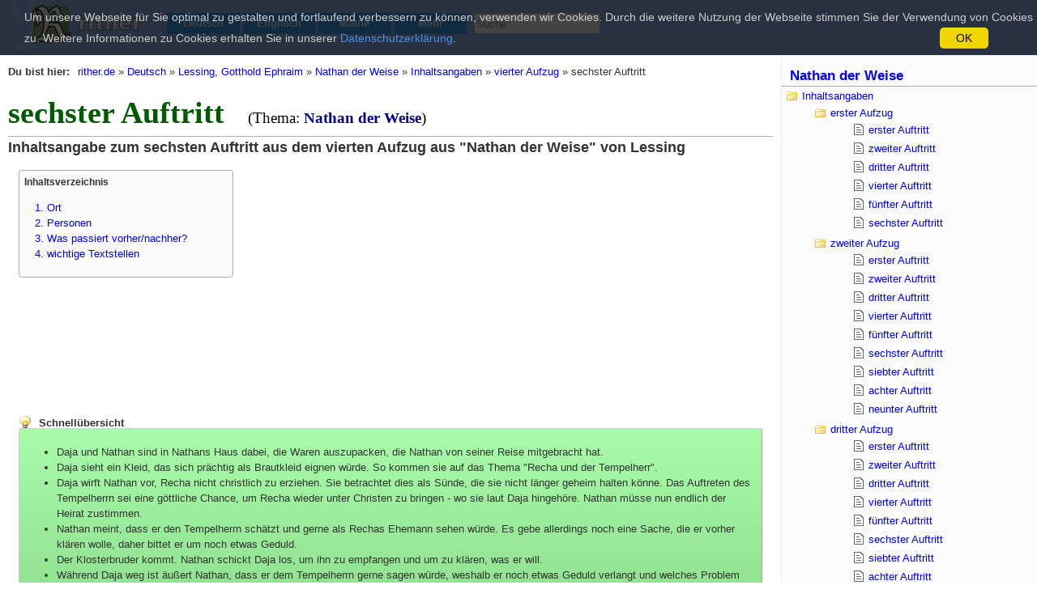

--- FILE ---
content_type: text/html; charset=utf-8
request_url: http://www.rither.de/a/deutsch/lessing-gotthold-ephraim/nathan-der-weise/inhaltsangaben/vierter-aufzug/sechster-auftritt/
body_size: 8688
content:
<!DOCTYPE html>
<html lang="de">
<head>
<meta charset="utf-8">
<meta name="viewport" content="width=device-width, initial-scale=1.0, user-scalable=yes">
<meta name="keywords" content="Artikel,rither.de,sechster Auftritt,Inhaltsangabe, Lessing, Nathan, Weise, Aufzug, vierter, Auftritt, sechster">
<meta name="description" content="Inhaltsangabe zum sechsten Auftritt aus dem vierten Aufzug aus &quot;Nathan der Weise&quot; von Lessing">
<meta name="robots" content="index,follow">
<meta http-equiv="content-language" content="de">
<title>Vierter Aufzug, sechster Auftritt (Nathan der Weise) - rither.de</title>
<!--[if lt IE 9]>
                    <script src="http://www.rither.de/js/html5shiv.js"></script>
                    <script src="http://www.rither.de/js/2_1_beta4_ie9.js"></script>
                <![endif]-->
<link href="http://www.rither.de/css/style.css+articlesystem,_articlesystem.css+articlesystem,_comments.css+model,_parser,_parser.css.pagespeed.cc.qpFLac55Ca.css" rel="stylesheet" media="all"/>
<link rel="canonical" href="http://www.rither.de/a/deutsch/lessing-gotthold-ephraim/nathan-der-weise/inhaltsangaben/vierter-aufzug/sechster-auftritt/">
<link rel="shortcut icon" href="http://www.rither.de/images/favicon.ico">
</head>
<body itemscope itemtype="http://schema.org/WebPage">
<header id="header">
<nav>
<a id="logo" href="http://www.rither.de/" title="Startseite"><img src="http://www.rither.de/images/logo.png" alt="rither.de" width="167" height="63"></a>
<ul>
<li><a href="http://www.rither.de/a/deutsch/" title="Inhaltsangaben und Zusammenfassungen zu Goethe, Schiller und weiteren">Deutsch</a></li>
<li><a href="http://www.rither.de/a/englisch/" title="Inhaltsangaben und Zusammenfassungen zu Shakespeare und weiteren">Englisch</a></li>
<li><a href="http://www.rither.de/a/mathematik/" title="Algebra, Stochastik und andere Themen">Mathe</a></li>
<li><a href="http://www.rither.de/sonstiges/sitemap">Mehr</a></li>
</ul>
<div class="search">
<input type="text" name="search" id="search" placeholder="Suche" data-url="http://s.rither.de/do/redirect">
<button type="button" id="search-button">Suchen</button>
</div>
</nav>
</header>
<div id="table-wrapper">
<div id="main">
<nav id="breadcrumbs" itemprop="breadcrumb">
<b>Du bist hier:</b>
<a href="http://www.rither.de/" title="Startseite">rither.de</a> &raquo;
<a href="http://www.rither.de/a/deutsch/" title="Deutsch">Deutsch</a> &raquo;
<a href="http://www.rither.de/a/deutsch/lessing-gotthold-ephraim/" title="Lessing, Gotthold Ephraim">Lessing, Gotthold Ephraim</a> &raquo;
<a href="http://www.rither.de/a/deutsch/lessing-gotthold-ephraim/nathan-der-weise/" title="Nathan der Weise">Nathan der Weise</a> &raquo;
<a href="http://www.rither.de/a/deutsch/lessing-gotthold-ephraim/nathan-der-weise/inhaltsangaben/" title="Inhaltsangaben">Inhaltsangaben</a> &raquo;
<a href="http://www.rither.de/a/deutsch/lessing-gotthold-ephraim/nathan-der-weise/inhaltsangaben/vierter-aufzug/" title="vierter Aufzug">vierter Aufzug</a> &raquo;
<span>sechster Auftritt</span>
</nav>
<article>
<header class="article-header">
<hgroup>
<h1 itemprop="headline">sechster Auftritt <small>(Thema: <a itemprop="isPartOf" href="http://www.rither.de/a/deutsch/lessing-gotthold-ephraim/nathan-der-weise/" title="Alles zu &quot;Nathan der Weise&quot; von Gotthold Ephraim Lessing">Nathan der Weise</a>)</small></h1>
<h2 itemprop="alternativeHeadline">Inhaltsangabe zum sechsten Auftritt aus dem vierten Aufzug aus &quot;Nathan der Weise&quot; von Lessing</h2>
</hgroup>
<nav id="toc">
<h2>Inhaltsverzeichnis</h2>
<ol>
<li><a href="#abschnitt-1." data-smooth="1">1. Ort</a></li>
<li><a href="#abschnitt-2." data-smooth="1">2. Personen</a></li>
<li><a href="#abschnitt-3." data-smooth="1">3. Was passiert vorher/nachher?</a></li>
<li><a href="#abschnitt-4." data-smooth="1">4. wichtige Textstellen</a></li>
</ol>
</nav>
<div id="toc-ad">
<script type="text/javascript">google_ad_client="ca-pub-9723574309689611";google_ad_slot="1495971280";google_ad_width=300;google_ad_height=250;</script>
<script type="text/javascript" src="http://pagead2.googlesyndication.com/pagead/show_ads.js"></script>
</div>
</header>
<div itemprop="mainContentOfPage" class="article-content">
<div class="stringparser">
<strong class="kissbox-legend">Schnell&uuml;bersicht</strong>
<div class="kissbox-content">
<ul><li>Daja und Nathan sind in Nathans Haus dabei, die Waren auszupacken, die Nathan von seiner Reise mitgebracht hat.</li><li>Daja sieht ein Kleid, das sich pr&auml;chtig als Brautkleid eignen w&uuml;rde. So kommen sie auf das Thema &quot;Recha und der Tempelherr&quot;.</li><li>Daja wirft Nathan vor, Recha nicht christlich zu erziehen. Sie betrachtet dies als S&uuml;nde, die sie nicht l&auml;nger geheim halten k&ouml;nne. Das Auftreten des Tempelherrn sei eine g&ouml;ttliche Chance, um Recha wieder unter Christen zu bringen - wo sie laut Daja hingeh&ouml;re. Nathan m&uuml;sse nun endlich der Heirat zustimmen.</li><li>Nathan meint, dass er den Tempelherrn sch&auml;tzt und gerne als Rechas Ehemann sehen w&uuml;rde. Es gebe allerdings noch eine Sache, die er vorher kl&auml;ren wolle, daher bittet er um noch etwas Geduld.</li><li>Der Klosterbruder kommt. Nathan schickt Daja los, um ihn zu empfangen und um zu kl&auml;ren, was er will.</li><li>W&auml;hrend Daja weg ist &auml;u&szlig;ert Nathan, dass er dem Tempelherrn gerne sagen w&uuml;rde, weshalb er noch etwas Geduld verlangt und welches Problem bzw. welche Frage ihn besch&auml;ftigt. W&uuml;rde er dies aber tun, dann w&uuml;rde er vermutlich nur noch falsche Antworten auf seine Fragen erhalten und somit das Problem nicht kl&auml;ren - daher die Geheimnistuerei.</li><li>Daja kommt zur&uuml;ck und erz&auml;hlt, dass der Klosterbruder mit Nathan sprechen wolle.</li></ul>
</div><div class="kissbox-links"><a href="#navigation" data-smooth="1">&darr; Zur Navigation</a><a href="http://www.rither.de/a/deutsch/lessing-gotthold-ephraim/nathan-der-weise/inhaltsangaben/vierter-aufzug/siebter-auftritt/" title="Inhaltsangabe zum siebten Auftritt aus dem vierten Aufzug aus &quot;Nathan der Weise&quot; von Lessing">siebter Auftritt &rarr;</a></div><br/>
<br/>
<h2 id="abschnitt-1." class="title2"><span>1.</span> Ort</h2><br/>
Der offene Flur in Nathans Haus, der auf die Palmen zeigt.<br/>
<br/>
<br/>
<h2 id="abschnitt-2." class="title2"><span>2.</span> Personen</h2><br/>
<ul><li><a href="http://www.rither.de/images/model/parser/symbols/male.gif" title="Bild aufrufen"><img src="[data-uri]" alt="maennlich"></a> <strong>Nathan</strong></li><li><a href="http://www.rither.de/images/model/parser/symbols/female.gif" title="Bild aufrufen"><img src="[data-uri]" alt="weiblich"></a> <strong>Daja</strong><br/>
</li><li><a href="http://www.rither.de/images/model/parser/symbols/female.gif" title="Bild aufrufen"><img src="[data-uri]" alt="weiblich"></a> Recha <em><span style="color:#777777">(nicht aktiv, wird nur erw&auml;hnt)</span></em></li><li><a href="http://www.rither.de/images/model/parser/symbols/male.gif" title="Bild aufrufen"><img src="[data-uri]" alt="maennlich"></a> Tempelherr <em><span style="color:#777777">(nicht aktiv, wird nur erw&auml;hnt)</span></em></li><li><a href="http://www.rither.de/images/model/parser/symbols/male.gif" title="Bild aufrufen"><img src="[data-uri]" alt="maennlich"></a> Klosterbruder <em><span style="color:#777777">(nicht aktiv, wird nur erw&auml;hnt)</span></em></li></ul><br/>
<br/>
<h2 id="abschnitt-3." class="title2"><span>3.</span> Was passiert vorher/nachher?</h2><br/>
<strong>Vorher:</strong><br/>
Sittah und Saladin empfingen das Geld Nathans. Sittah berichtete Saladin w&auml;hrenddessen, dass sie ein Bild von Assad gefunden hat. Sobald der Tempelherr daraufhin erschien, setzte sie sich auf ein nahes Sofa und verglich Assad mit dem Tempelherrn.<br/>
W&auml;hrend der Diskussion mit Saladin verpflichtete sich der Tempelherr am Hof des Sultans zu bleiben und erz&auml;hlte von Nathans Verhalten bez&uuml;glich Recha. Der Sultan versprach zu vermitteln.<br/>
Danach sprachen Sittah und Saladin wieder unter vier Augen. Sittah best&auml;tigte, dass der Tempelherr Assad sehr &auml;hnlich sah. Au&szlig;erdem schlug sie vor, Recha an den Hof zu holen, um sie besser kennenzulernen. Saladin stimmte diesem Vorschlag zu.<br/>
<br/>
<strong>Nachher:</strong><br/>
Im Gespr&auml;ch zwischen Klosterbruder und Nathan erf&auml;hrt Nathan davon, dass der Patriarch indirekt nach ihm suche. Es wird au&szlig;erdem klar, dass es einst der Klosterbruder war, der Recha zu Nathan brachte.<br/>
Nur wenig sp&auml;ter treffen Boten des Sultans ein, die Recha zum Hof bringen sollen und Daja beschlie&szlig;t, Recha von ihrer wahren Vergangenheit zu erz&auml;hlen.<br/>
Unterdessen erf&auml;hrt Saladin davon, dass die erwartet - und l&auml;ngst versprochenen - Gelder aus &Auml;gypten eingetroffen sind.<br/>
<br/>
<br/>
<h2 id="abschnitt-4." class="title2"><span>4.</span> wichtige Textstellen</h2><br/>
<div style="text-align:center;"><strong class="quote-legend">Zitat: IV, 6</strong>
<blockquote class="quote-content">
<div>
<strong>Daja:</strong><br/>
<br/>
Mit kurzen Worten!<br/>
Der Tempelherr liebt Recha: gebt sie ihm,<br/>
So hat doch einmal Eure S&uuml;nde, die<br/>
Ich l&auml;nger nicht verschweigen kann, ein Ende.<br/>
So k&ouml;mmt das M&auml;dchen wieder unter Christen;<br/>
Wird wieder, was sie ist; ist wieder, was<br/>
Sie ward (...)
</div>
</blockquote>
<br/>
<strong class="quote-legend">Zitat: IV, 6</strong>
<blockquote class="quote-content">
<div>
<strong>Nathan:</strong><br/>
<br/>
Mir w&auml;r' der Tempelherr schon recht. Ihm g&ouml;nnt'<br/>
Ich Recha mehr als einem in der Welt.<br/>
Allein... Nun, habe nur Geduld.
</div>
</blockquote>
</div>
</div>
</div>
<footer class="article-footer on-end-reached">
<div class="metalinks">
<a href="http://www.rither.de/a/deutsch/lessing-gotthold-ephraim/nathan-der-weise/inhaltsangaben/vierter-aufzug/sechster-auftritt/?print=1" rel="nofollow"><img src="[data-uri]" alt=""> Druckversion</a>
</div>
<div>
<div class="rating-container">
<div itemprop="aggregateRating" itemscope itemtype="http://schema.org/AggregateRating" class="starrating" data-entity-id="668" data-ajax-url="http://www.rither.de/a/ajax/ratings/receive-vote">
<ul>
<li class="current-rating" style="width:137.0px;">&nbsp;</li>
<li>
<a href="#" title="Bewertung: 1 von 5" class="stars-1" data-points="1"></a>
<a href="#" title="Bewertung: 2 von 5" class="stars-2" data-points="2"></a>
<a href="#" title="Bewertung: 3 von 5" class="stars-3" data-points="3"></a>
<a href="#" title="Bewertung: 4 von 5" class="stars-4" data-points="4"></a>
<a href="#" title="Bewertung: 5 von 5" class="stars-5" data-points="5"></a>
</li>
</ul>
<div class="message">
<span itemprop="ratingValue">4.6</span>/<span itemprop="bestRating">5</span> bei <span itemprop="ratingCount">14</span> Votes
</div>
</div>
</div>
<div class="social">
</div>
<small class="copyright">
&copy; 2025 rither.de<br>
Alle Rechte vorbehalten.<br>
Alle Angaben ohne Gew&auml;hr.
</small>
</div>
<nav id="navigation" class="subfiles-article">
<h2>
<a href="http://www.rither.de/a/deutsch/lessing-gotthold-ephraim/nathan-der-weise/" title="Alles zu &quot;Nathan der Weise&quot; von Gotthold Ephraim Lessing">Nathan der Weise</a>
</h2>
<div class="fb-articlesystem" data-ajax-url="http://www.rither.de/a/ajax/subfiles/load-subfiles">
<div class="nodes">
<div class="
            node
            
            
             has-oc
            
             directory
            
            ">
<button type="button" class="closeable" data-entity-id="80" data-subfiles-id="subfiles-80">-</button>
<a href="http://www.rither.de/a/deutsch/lessing-gotthold-ephraim/nathan-der-weise/inhaltsangaben/" title="Inhaltsangaben zu allen Auftritten aus &quot;Nathan der Weise&quot; von Gotthold Ephraim Lessing">Inhaltsangaben</a>
<small>(46 Unterdateien)</small>
</div>
<div id="subfiles-80" class="child-nodes">
<div class="
            node
            
            
             has-oc
            
             directory
            
            ">
<button type="button" class="closeable" data-entity-id="81" data-subfiles-id="subfiles-81">-</button>
<a href="http://www.rither.de/a/deutsch/lessing-gotthold-ephraim/nathan-der-weise/inhaltsangaben/erster-aufzug/" title="Inhaltsangaben zu allen Auftritten aus dem ersten Aufzug aus &quot;Nathan der Weise&quot; von Lessing">erster Aufzug</a>
<small>(6 Unterdateien)</small>
</div>
<div id="subfiles-81" class="child-nodes only-articles">
<div class="
            node
            
            
             no-oc
             article
            
            
            ">
<a href="http://www.rither.de/a/deutsch/lessing-gotthold-ephraim/nathan-der-weise/inhaltsangaben/erster-aufzug/erster-auftritt/" title="Inhaltsangabe zum ersten Auftritt aus dem ersten Aufzug aus &quot;Nathan der Weise&quot; von Lessing">erster Auftritt</a>
</div>
<div class="
            node
            
            
             no-oc
             article
            
            
            ">
<a href="http://www.rither.de/a/deutsch/lessing-gotthold-ephraim/nathan-der-weise/inhaltsangaben/erster-aufzug/zweiter-auftritt/" title="Inhaltsangabe zum zweiten Auftritt aus dem ersten Aufzug aus &quot;Nathan der Weise&quot; von Lessing">zweiter Auftritt</a>
</div>
<div class="
            node
            
            
             no-oc
             article
            
            
            ">
<a href="http://www.rither.de/a/deutsch/lessing-gotthold-ephraim/nathan-der-weise/inhaltsangaben/erster-aufzug/dritter-auftritt/" title="Inhaltsangabe zum dritten Auftritt aus dem ersten Aufzug aus &quot;Nathan der Weise&quot; von Lessing">dritter Auftritt</a>
</div>
<div class="
            node
            
            
             no-oc
             article
            
            
            ">
<a href="http://www.rither.de/a/deutsch/lessing-gotthold-ephraim/nathan-der-weise/inhaltsangaben/erster-aufzug/vierter-auftritt/" title="Inhaltsangabe zum vierten Auftritt aus dem ersten Aufzug aus &quot;Nathan der Weise&quot; von Lessing">vierter Auftritt</a>
</div>
<div class="
            node
            
            
             no-oc
             article
            
            
            ">
<a href="http://www.rither.de/a/deutsch/lessing-gotthold-ephraim/nathan-der-weise/inhaltsangaben/erster-aufzug/fuenfter-auftritt/" title="Inhaltsangabe zum f&uuml;nften Auftritt aus dem ersten Aufzug aus &quot;Nathan der Weise&quot; von Lessing">f&uuml;nfter Auftritt</a>
</div>
<div class="
            node
            
            
             no-oc
             article
            
            
            ">
<a href="http://www.rither.de/a/deutsch/lessing-gotthold-ephraim/nathan-der-weise/inhaltsangaben/erster-aufzug/sechster-auftritt/" title="Inhaltsangabe zum sechsten Auftritt aus dem ersten Aufzug aus &quot;Nathan der Weise&quot; von Lessing">sechster Auftritt</a>
</div>
</div>
<div class="
            node
            
            
             has-oc
            
             directory
            
            ">
<button type="button" class="closeable" data-entity-id="82" data-subfiles-id="subfiles-82">-</button>
<a href="http://www.rither.de/a/deutsch/lessing-gotthold-ephraim/nathan-der-weise/inhaltsangaben/zweiter-aufzug/" title="Inhaltsangaben zum zweiten Aufzug aus &quot;Nathan der Weise&quot; von Lessing">zweiter Aufzug</a>
<small>(9 Unterdateien)</small>
</div>
<div id="subfiles-82" class="child-nodes only-articles">
<div class="
            node
            
            
             no-oc
             article
            
            
            ">
<a href="http://www.rither.de/a/deutsch/lessing-gotthold-ephraim/nathan-der-weise/inhaltsangaben/zweiter-aufzug/erster-auftritt/" title="Inhaltsangabe zum ersten Auftritt aus dem zweiten Aufzug aus &quot;Nathan der Weise&quot; von Lessing">erster Auftritt</a>
</div>
<div class="
            node
            
            
             no-oc
             article
            
            
            ">
<a href="http://www.rither.de/a/deutsch/lessing-gotthold-ephraim/nathan-der-weise/inhaltsangaben/zweiter-aufzug/zweiter-auftritt/" title="Inhaltsangabe zum zweiten Auftritt aus dem zweiten Aufzug aus &quot;Nathan der Weise&quot; von Lessing">zweiter Auftritt</a>
</div>
<div class="
            node
            
            
             no-oc
             article
            
            
            ">
<a href="http://www.rither.de/a/deutsch/lessing-gotthold-ephraim/nathan-der-weise/inhaltsangaben/zweiter-aufzug/dritter-auftritt/" title="Inhaltsangabe zum dritten Auftritt aus dem zweiten Aufzug aus &quot;Nathan der Weise&quot; von Lessing">dritter Auftritt</a>
</div>
<div class="
            node
            
            
             no-oc
             article
            
            
            ">
<a href="http://www.rither.de/a/deutsch/lessing-gotthold-ephraim/nathan-der-weise/inhaltsangaben/zweiter-aufzug/vierter-auftritt/" title="Inhaltsangabe zum vierten Auftritt aus dem zweiten Aufzug aus &quot;Nathan der Weise&quot; von Lessing">vierter Auftritt</a>
</div>
<div class="
            node
            
            
             no-oc
             article
            
            
            ">
<a href="http://www.rither.de/a/deutsch/lessing-gotthold-ephraim/nathan-der-weise/inhaltsangaben/zweiter-aufzug/fuenfter-auftritt/" title="Inhaltsangabe zum f&uuml;nften Auftritt aus dem zweiten Aufzug aus &quot;Nathan der Weise&quot; von Lessing">f&uuml;nfter Auftritt</a>
</div>
<div class="
            node
            
            
             no-oc
             article
            
            
            ">
<a href="http://www.rither.de/a/deutsch/lessing-gotthold-ephraim/nathan-der-weise/inhaltsangaben/zweiter-aufzug/sechster-auftritt/" title="Inhaltsangabe zum sechsten Auftritt aus dem zweiten Aufzug aus &quot;Nathan der Weise&quot; von Lessing">sechster Auftritt</a>
</div>
<div class="
            node
            
            
             no-oc
             article
            
            
            ">
<a href="http://www.rither.de/a/deutsch/lessing-gotthold-ephraim/nathan-der-weise/inhaltsangaben/zweiter-aufzug/siebter-auftritt/" title="Inhaltsangabe zum siebter Auftritt aus dem zweiten Aufzug aus &quot;Nathan der Weise&quot; von Lessing">siebter Auftritt</a>
</div>
<div class="
            node
            
            
             no-oc
             article
            
            
            ">
<a href="http://www.rither.de/a/deutsch/lessing-gotthold-ephraim/nathan-der-weise/inhaltsangaben/zweiter-aufzug/achter-auftritt/" title="Inhaltsangabe zum achter Auftritt aus dem zweiten Aufzug aus &quot;Nathan der Weise&quot; von Lessing">achter Auftritt</a>
</div>
<div class="
            node
            
            
             no-oc
             article
            
            
            ">
<a href="http://www.rither.de/a/deutsch/lessing-gotthold-ephraim/nathan-der-weise/inhaltsangaben/zweiter-aufzug/neunter-auftritt/" title="Inhaltsangabe zum neunter Auftritt aus dem zweiten Aufzug aus &quot;Nathan der Weise&quot; von Lessing">neunter Auftritt</a>
</div>
</div>
<div class="
            node
            
            
             has-oc
            
             directory
            
            ">
<button type="button" class="closeable" data-entity-id="94" data-subfiles-id="subfiles-94">-</button>
<a href="http://www.rither.de/a/deutsch/lessing-gotthold-ephraim/nathan-der-weise/inhaltsangaben/dritter-aufzug/" title="Inhaltsangaben zum dritten Aufzug aus &quot;Nathan der Weise&quot; von Lessing">dritter Aufzug</a>
<small>(10 Unterdateien)</small>
</div>
<div id="subfiles-94" class="child-nodes only-articles">
<div class="
            node
            
            
             no-oc
             article
            
            
            ">
<a href="http://www.rither.de/a/deutsch/lessing-gotthold-ephraim/nathan-der-weise/inhaltsangaben/dritter-aufzug/erster-auftritt/" title="Inhaltsangabe zum ersten Auftritt aus dem dritten Aufzug aus &quot;Nathan der Weise&quot; von Lessing">erster Auftritt</a>
</div>
<div class="
            node
            
            
             no-oc
             article
            
            
            ">
<a href="http://www.rither.de/a/deutsch/lessing-gotthold-ephraim/nathan-der-weise/inhaltsangaben/dritter-aufzug/zweiter-auftritt/" title="Inhaltsangabe zum zweiten Auftritt aus dem dritten Aufzug aus &quot;Nathan der Weise&quot; von Lessing">zweiter Auftritt</a>
</div>
<div class="
            node
            
            
             no-oc
             article
            
            
            ">
<a href="http://www.rither.de/a/deutsch/lessing-gotthold-ephraim/nathan-der-weise/inhaltsangaben/dritter-aufzug/dritter-auftritt/" title="Inhaltsangabe zum dritten Auftritt aus dem dritten Aufzug aus &quot;Nathan der Weise&quot; von Lessing">dritter Auftritt</a>
</div>
<div class="
            node
            
            
             no-oc
             article
            
            
            ">
<a href="http://www.rither.de/a/deutsch/lessing-gotthold-ephraim/nathan-der-weise/inhaltsangaben/dritter-aufzug/vierter-auftritt/" title="Inhaltsangabe zum vierten Auftritt aus dem dritten Aufzug aus &quot;Nathan der Weise&quot; von Lessing">vierter Auftritt</a>
</div>
<div class="
            node
            
            
             no-oc
             article
            
            
            ">
<a href="http://www.rither.de/a/deutsch/lessing-gotthold-ephraim/nathan-der-weise/inhaltsangaben/dritter-aufzug/fuenfter-auftritt/" title="Inhaltsangabe zum f&uuml;nften Auftritt aus dem dritten Aufzug aus &quot;Nathan der Weise&quot; von Lessing">f&uuml;nfter Auftritt</a>
</div>
<div class="
            node
            
            
             no-oc
             article
            
            
            ">
<a href="http://www.rither.de/a/deutsch/lessing-gotthold-ephraim/nathan-der-weise/inhaltsangaben/dritter-aufzug/sechster-auftritt/" title="Inhaltsangabe zum sechsten Auftritt aus dem dritten Aufzug aus &quot;Nathan der Weise&quot; von Lessing">sechster Auftritt</a>
</div>
<div class="
            node
            
            
             no-oc
             article
            
            
            ">
<a href="http://www.rither.de/a/deutsch/lessing-gotthold-ephraim/nathan-der-weise/inhaltsangaben/dritter-aufzug/siebter-auftritt/" title="Inhaltsangabe zum siebter Auftritt aus dem dritten Aufzug aus &quot;Nathan der Weise&quot; von Lessing">siebter Auftritt</a>
</div>
<div class="
            node
            
            
             no-oc
             article
            
            
            ">
<a href="http://www.rither.de/a/deutsch/lessing-gotthold-ephraim/nathan-der-weise/inhaltsangaben/dritter-aufzug/achter-auftritt/" title="Inhaltsangabe zum achten Auftritt aus dem dritten Aufzug aus &quot;Nathan der Weise&quot; von Lessing">achter Auftritt</a>
</div>
<div class="
            node
            
            
             no-oc
             article
            
            
            ">
<a href="http://www.rither.de/a/deutsch/lessing-gotthold-ephraim/nathan-der-weise/inhaltsangaben/dritter-aufzug/neunter-auftritt/" title="Inhaltsangabe zum neunten Auftritt aus dem dritten Aufzug aus &quot;Nathan der Weise&quot; von Lessing">neunter Auftritt</a>
</div>
<div class="
            node
            
            
             no-oc
             article
            
            
            ">
<a href="http://www.rither.de/a/deutsch/lessing-gotthold-ephraim/nathan-der-weise/inhaltsangaben/dritter-aufzug/zehnter-auftritt/" title="Inhaltsangabe zum zehnten Auftritt aus dem dritten Aufzug aus &quot;Nathan der Weise&quot; von Lessing">zehnter Auftritt</a>
</div>
</div>
<div class="
            node
            
            
             has-oc
            
             directory
            
            ">
<button type="button" class="closeable" data-entity-id="95" data-subfiles-id="subfiles-95">-</button>
<a href="http://www.rither.de/a/deutsch/lessing-gotthold-ephraim/nathan-der-weise/inhaltsangaben/vierter-aufzug/" title="Inhaltsangaben zum vierten Aufzug aus &quot;Nathan der Weise&quot; von Lessing">vierter Aufzug</a>
<small>(8 Unterdateien)</small>
</div>
<div id="subfiles-95" class="child-nodes only-articles">
<div class="
            node
            
            
             no-oc
             article
            
            
            ">
<a href="http://www.rither.de/a/deutsch/lessing-gotthold-ephraim/nathan-der-weise/inhaltsangaben/vierter-aufzug/erster-auftritt/" title="Inhaltsangabe zum ersten Auftritt aus dem vierten Aufzug aus &quot;Nathan der Weise&quot; von Lessing">erster Auftritt</a>
</div>
<div class="
            node
            
            
             no-oc
             article
            
            
            ">
<a href="http://www.rither.de/a/deutsch/lessing-gotthold-ephraim/nathan-der-weise/inhaltsangaben/vierter-aufzug/zweiter-auftritt/" title="Inhaltsangabe zum zweiten Auftritt aus dem vierten Aufzug aus &quot;Nathan der Weise&quot; von Lessing">zweiter Auftritt</a>
</div>
<div class="
            node
            
            
             no-oc
             article
            
            
            ">
<a href="http://www.rither.de/a/deutsch/lessing-gotthold-ephraim/nathan-der-weise/inhaltsangaben/vierter-aufzug/dritter-auftritt/" title="Inhaltsangabe zum dritten Auftritt aus dem vierten Aufzug aus &quot;Nathan der Weise&quot; von Lessing">dritter Auftritt</a>
</div>
<div class="
            node
            
            
             no-oc
             article
            
            
            ">
<a href="http://www.rither.de/a/deutsch/lessing-gotthold-ephraim/nathan-der-weise/inhaltsangaben/vierter-aufzug/vierter-auftritt/" title="Inhaltsangabe zum vierten Auftritt aus dem vierten Aufzug aus &quot;Nathan der Weise&quot; von Lessing">vierter Auftritt</a>
</div>
<div class="
            node
            
            
             no-oc
             article
            
            
            ">
<a href="http://www.rither.de/a/deutsch/lessing-gotthold-ephraim/nathan-der-weise/inhaltsangaben/vierter-aufzug/fuenfter-auftritt/" title="Inhaltsangabe zum f&uuml;nften Auftritt aus dem vierten Aufzug aus &quot;Nathan der Weise&quot; von Lessing">f&uuml;nfter Auftritt</a>
</div>
<div class="
            node
             yah
            
             no-oc
             article
            
            
            ">
<a href="http://www.rither.de/a/deutsch/lessing-gotthold-ephraim/nathan-der-weise/inhaltsangaben/vierter-aufzug/sechster-auftritt/" title="Inhaltsangabe zum sechsten Auftritt aus dem vierten Aufzug aus &quot;Nathan der Weise&quot; von Lessing">sechster Auftritt</a>
(wird angezeigt)
</div>
<div class="
            node
            
             next
             no-oc
             article
            
            
            ">
<a href="http://www.rither.de/a/deutsch/lessing-gotthold-ephraim/nathan-der-weise/inhaltsangaben/vierter-aufzug/siebter-auftritt/" title="Inhaltsangabe zum siebten Auftritt aus dem vierten Aufzug aus &quot;Nathan der Weise&quot; von Lessing">siebter Auftritt</a>
(n&auml;chster Artikel)
</div>
<div class="
            node
            
            
             no-oc
             article
            
            
            ">
<a href="http://www.rither.de/a/deutsch/lessing-gotthold-ephraim/nathan-der-weise/inhaltsangaben/vierter-aufzug/achter-auftritt/" title="Inhaltsangabe zum achten Auftritt aus dem vierten Aufzug aus &quot;Nathan der Weise&quot; von Lessing">achter Auftritt</a>
</div>
</div>
<div class="
            node
            
            
             has-oc
            
             directory
            
            ">
<button type="button" class="closeable" data-entity-id="96" data-subfiles-id="subfiles-96">-</button>
<a href="http://www.rither.de/a/deutsch/lessing-gotthold-ephraim/nathan-der-weise/inhaltsangaben/fuenfter-aufzug/" title="Inhaltsangaben zum f&uuml;nften Aufzug aus &quot;Nathan der Weise&quot; von Lessing">f&uuml;nfter Aufzug</a>
<small>(8 Unterdateien)</small>
</div>
<div id="subfiles-96" class="child-nodes only-articles">
<div class="
            node
            
            
             no-oc
             article
            
            
            ">
<a href="http://www.rither.de/a/deutsch/lessing-gotthold-ephraim/nathan-der-weise/inhaltsangaben/fuenfter-aufzug/erster-auftritt/" title="Inhaltsangabe zum ersten Auftritt aus dem f&uuml;nften Aufzug aus &quot;Nathan der Weise&quot; von Lessing">erster Auftritt</a>
</div>
<div class="
            node
            
            
             no-oc
             article
            
            
            ">
<a href="http://www.rither.de/a/deutsch/lessing-gotthold-ephraim/nathan-der-weise/inhaltsangaben/fuenfter-aufzug/zweiter-auftritt/" title="Inhaltsangabe zum zweiten Auftritt aus dem f&uuml;nften Aufzug aus &quot;Nathan der Weise&quot; von Lessing">zweiter Auftritt</a>
</div>
<div class="
            node
            
            
             no-oc
             article
            
            
            ">
<a href="http://www.rither.de/a/deutsch/lessing-gotthold-ephraim/nathan-der-weise/inhaltsangaben/fuenfter-aufzug/dritter-auftritt/" title="Inhaltsangabe zum dritten Auftritt aus dem f&uuml;nften Aufzug aus &quot;Nathan der Weise&quot; von Lessing">dritter Auftritt</a>
</div>
<div class="
            node
            
            
             no-oc
             article
            
            
            ">
<a href="http://www.rither.de/a/deutsch/lessing-gotthold-ephraim/nathan-der-weise/inhaltsangaben/fuenfter-aufzug/vierter-auftritt/" title="Inhaltsangabe zum vierten Auftritt aus dem f&uuml;nften Aufzug aus &quot;Nathan der Weise&quot; von Lessing">vierter Auftritt</a>
</div>
<div class="
            node
            
            
             no-oc
             article
            
            
            ">
<a href="http://www.rither.de/a/deutsch/lessing-gotthold-ephraim/nathan-der-weise/inhaltsangaben/fuenfter-aufzug/fuenfter-auftritt/" title="Inhaltsangabe zum f&uuml;nften Auftritt aus dem f&uuml;nften Aufzug aus &quot;Nathan der Weise&quot; von Lessing">f&uuml;nfter Auftritt</a>
</div>
<div class="
            node
            
            
             no-oc
             article
            
            
            ">
<a href="http://www.rither.de/a/deutsch/lessing-gotthold-ephraim/nathan-der-weise/inhaltsangaben/fuenfter-aufzug/sechster-auftritt/" title="Inhaltsangabe zum sechsten Auftritt aus dem f&uuml;nften Aufzug aus &quot;Nathan der Weise&quot; von Lessing">sechster Auftritt</a>
</div>
<div class="
            node
            
            
             no-oc
             article
            
            
            ">
<a href="http://www.rither.de/a/deutsch/lessing-gotthold-ephraim/nathan-der-weise/inhaltsangaben/fuenfter-aufzug/siebter-auftritt/" title="Inhaltsangabe zum siebten Auftritt aus dem f&uuml;nften Aufzug aus &quot;Nathan der Weise&quot; von Lessing">siebter Auftritt</a>
</div>
<div class="
            node
            
            
             no-oc
             article
            
            
            ">
<a href="http://www.rither.de/a/deutsch/lessing-gotthold-ephraim/nathan-der-weise/inhaltsangaben/fuenfter-aufzug/achter-auftritt---letzter-auftritt/" title="Inhaltsangabe zum achten und letzten Auftritt aus dem f&uuml;nften Aufzug aus &quot;Nathan der Weise&quot; von Lessing">achter Auftritt / letzter Auftritt</a>
</div>
</div>
</div>
<div class="
            node
            
            
             has-oc
            
             directory
            
            ">
<button type="button" class="closeable" data-entity-id="113" data-subfiles-id="subfiles-113">-</button>
<a href="http://www.rither.de/a/deutsch/lessing-gotthold-ephraim/nathan-der-weise/personen-und-ihre-merkmale/" title="Charakterisierungen der Personen aus &quot;Nathan der Weise&quot; von Lessing">Personen und ihre Merkmale</a>
<small>(1 Unterdateien)</small>
</div>
<div id="subfiles-113" class="child-nodes only-articles">
<div class="
            node
            
            
             no-oc
             article
            
            
            ">
<a href="http://www.rither.de/a/deutsch/lessing-gotthold-ephraim/nathan-der-weise/personen-und-ihre-merkmale/nathan-der-weise/" title="Charakterisierung der Person &quot;Nathan der Weise&quot; aus dem gleichnamigen Werk von Lessing">Nathan der Weise</a>
</div>
</div>
</div>
</div>
</nav>
</footer>
<section class="article-comments" itemscope itemtype="http://schema.org/UserComments">
<header>
<h2>Kommentare (3)</h2>
<span>Von neu nach alt</span>
</header>
<div style="color:#AAA;">Das Erstellen neuer Kommentare ist aufgrund der Einf&uuml;hrung der europ&auml;ischen Datenschutz-Grundverordnung (DSGVO) derzeit deaktiviert.<br/>Wir bitten um ihr Verst&auml;ndnis.</div>
<div class="commentslist">
<article itemprop="comment" id="comment-11514" class="comment">
<div class="content" itemprop="commentText">
<div class="stringparser">
gut
</div>
</div>
<footer>
<span itemprop="creator">
ArnoNuehm
</span>
<i>
(Gast)
</i>
<time itemprop="commentTime" datetime="2018-05-16T22:31:48+0200" title="16.05.2018 22:31:48">
vor 7 Jahren
</time>
<a href="http://www.rither.de/kommentar/11514" rel="nofollow">#</a>
</footer>
</article>
<article itemprop="comment" id="comment-11513" class="comment">
<div class="content" itemprop="commentText">
<div class="stringparser">
gut
</div>
</div>
<footer>
<span itemprop="creator">
ArnoNuehm
</span>
<i>
(Gast)
</i>
<time itemprop="commentTime" datetime="2018-05-16T22:27:23+0200" title="16.05.2018 22:27:23">
vor 7 Jahren
</time>
<a href="http://www.rither.de/kommentar/11513" rel="nofollow">#</a>
</footer>
</article>
<article itemprop="comment" id="comment-9134" class="comment">
<div class="content" itemprop="commentText">
<div class="stringparser">
Alle beitr&auml;ge sind super hilfreich, spezisch, verst&auml;ndlich und angeschrieben! Wirklich perfect!
</div>
</div>
<footer>
<span itemprop="creator">
ArnoNuehm
</span>
<i>
(Gast)
</i>
<time itemprop="commentTime" datetime="2014-10-28T00:29:22+0100" title="28.10.2014 00:29:22">
vor 11 Jahren
</time>
<a href="http://www.rither.de/kommentar/9134" rel="nofollow">#</a>
</footer>
</article>
</div>
</section>
</article>
<img src="http://vg08.met.vgwort.de/na/2925d46cd06c4c9a9de9f6de07295c36" width="1" height="1" alt=""/>
</div>
<div id="sidenavi">
<aside id="articles-in-topic">
<strong><a href="http://www.rither.de/a/deutsch/lessing-gotthold-ephraim/nathan-der-weise/">Nathan der Weise</a></strong>
<ul>
<li class="dir">
<a href="http://www.rither.de/a/deutsch/lessing-gotthold-ephraim/nathan-der-weise/inhaltsangaben/" title="Inhaltsangaben zu allen Auftritten aus &quot;Nathan der Weise&quot; von Gotthold Ephraim Lessing">Inhaltsangaben</a>
<ul>
<li class="dir">
<a href="http://www.rither.de/a/deutsch/lessing-gotthold-ephraim/nathan-der-weise/inhaltsangaben/erster-aufzug/" title="Inhaltsangaben zu allen Auftritten aus dem ersten Aufzug aus &quot;Nathan der Weise&quot; von Lessing">erster Aufzug</a>
<ul>
<li>
<a href="http://www.rither.de/a/deutsch/lessing-gotthold-ephraim/nathan-der-weise/inhaltsangaben/erster-aufzug/erster-auftritt/" title="Inhaltsangabe zum ersten Auftritt aus dem ersten Aufzug aus &quot;Nathan der Weise&quot; von Lessing">erster Auftritt</a>
</li>
<li>
<a href="http://www.rither.de/a/deutsch/lessing-gotthold-ephraim/nathan-der-weise/inhaltsangaben/erster-aufzug/zweiter-auftritt/" title="Inhaltsangabe zum zweiten Auftritt aus dem ersten Aufzug aus &quot;Nathan der Weise&quot; von Lessing">zweiter Auftritt</a>
</li>
<li>
<a href="http://www.rither.de/a/deutsch/lessing-gotthold-ephraim/nathan-der-weise/inhaltsangaben/erster-aufzug/dritter-auftritt/" title="Inhaltsangabe zum dritten Auftritt aus dem ersten Aufzug aus &quot;Nathan der Weise&quot; von Lessing">dritter Auftritt</a>
</li>
<li>
<a href="http://www.rither.de/a/deutsch/lessing-gotthold-ephraim/nathan-der-weise/inhaltsangaben/erster-aufzug/vierter-auftritt/" title="Inhaltsangabe zum vierten Auftritt aus dem ersten Aufzug aus &quot;Nathan der Weise&quot; von Lessing">vierter Auftritt</a>
</li>
<li>
<a href="http://www.rither.de/a/deutsch/lessing-gotthold-ephraim/nathan-der-weise/inhaltsangaben/erster-aufzug/fuenfter-auftritt/" title="Inhaltsangabe zum f&uuml;nften Auftritt aus dem ersten Aufzug aus &quot;Nathan der Weise&quot; von Lessing">f&uuml;nfter Auftritt</a>
</li>
<li>
<a href="http://www.rither.de/a/deutsch/lessing-gotthold-ephraim/nathan-der-weise/inhaltsangaben/erster-aufzug/sechster-auftritt/" title="Inhaltsangabe zum sechsten Auftritt aus dem ersten Aufzug aus &quot;Nathan der Weise&quot; von Lessing">sechster Auftritt</a>
</li>
</ul>
</li>
<li class="dir">
<a href="http://www.rither.de/a/deutsch/lessing-gotthold-ephraim/nathan-der-weise/inhaltsangaben/zweiter-aufzug/" title="Inhaltsangaben zum zweiten Aufzug aus &quot;Nathan der Weise&quot; von Lessing">zweiter Aufzug</a>
<ul>
<li>
<a href="http://www.rither.de/a/deutsch/lessing-gotthold-ephraim/nathan-der-weise/inhaltsangaben/zweiter-aufzug/erster-auftritt/" title="Inhaltsangabe zum ersten Auftritt aus dem zweiten Aufzug aus &quot;Nathan der Weise&quot; von Lessing">erster Auftritt</a>
</li>
<li>
<a href="http://www.rither.de/a/deutsch/lessing-gotthold-ephraim/nathan-der-weise/inhaltsangaben/zweiter-aufzug/zweiter-auftritt/" title="Inhaltsangabe zum zweiten Auftritt aus dem zweiten Aufzug aus &quot;Nathan der Weise&quot; von Lessing">zweiter Auftritt</a>
</li>
<li>
<a href="http://www.rither.de/a/deutsch/lessing-gotthold-ephraim/nathan-der-weise/inhaltsangaben/zweiter-aufzug/dritter-auftritt/" title="Inhaltsangabe zum dritten Auftritt aus dem zweiten Aufzug aus &quot;Nathan der Weise&quot; von Lessing">dritter Auftritt</a>
</li>
<li>
<a href="http://www.rither.de/a/deutsch/lessing-gotthold-ephraim/nathan-der-weise/inhaltsangaben/zweiter-aufzug/vierter-auftritt/" title="Inhaltsangabe zum vierten Auftritt aus dem zweiten Aufzug aus &quot;Nathan der Weise&quot; von Lessing">vierter Auftritt</a>
</li>
<li>
<a href="http://www.rither.de/a/deutsch/lessing-gotthold-ephraim/nathan-der-weise/inhaltsangaben/zweiter-aufzug/fuenfter-auftritt/" title="Inhaltsangabe zum f&uuml;nften Auftritt aus dem zweiten Aufzug aus &quot;Nathan der Weise&quot; von Lessing">f&uuml;nfter Auftritt</a>
</li>
<li>
<a href="http://www.rither.de/a/deutsch/lessing-gotthold-ephraim/nathan-der-weise/inhaltsangaben/zweiter-aufzug/sechster-auftritt/" title="Inhaltsangabe zum sechsten Auftritt aus dem zweiten Aufzug aus &quot;Nathan der Weise&quot; von Lessing">sechster Auftritt</a>
</li>
<li>
<a href="http://www.rither.de/a/deutsch/lessing-gotthold-ephraim/nathan-der-weise/inhaltsangaben/zweiter-aufzug/siebter-auftritt/" title="Inhaltsangabe zum siebter Auftritt aus dem zweiten Aufzug aus &quot;Nathan der Weise&quot; von Lessing">siebter Auftritt</a>
</li>
<li>
<a href="http://www.rither.de/a/deutsch/lessing-gotthold-ephraim/nathan-der-weise/inhaltsangaben/zweiter-aufzug/achter-auftritt/" title="Inhaltsangabe zum achter Auftritt aus dem zweiten Aufzug aus &quot;Nathan der Weise&quot; von Lessing">achter Auftritt</a>
</li>
<li>
<a href="http://www.rither.de/a/deutsch/lessing-gotthold-ephraim/nathan-der-weise/inhaltsangaben/zweiter-aufzug/neunter-auftritt/" title="Inhaltsangabe zum neunter Auftritt aus dem zweiten Aufzug aus &quot;Nathan der Weise&quot; von Lessing">neunter Auftritt</a>
</li>
</ul>
</li>
<li class="dir">
<a href="http://www.rither.de/a/deutsch/lessing-gotthold-ephraim/nathan-der-weise/inhaltsangaben/dritter-aufzug/" title="Inhaltsangaben zum dritten Aufzug aus &quot;Nathan der Weise&quot; von Lessing">dritter Aufzug</a>
<ul>
<li>
<a href="http://www.rither.de/a/deutsch/lessing-gotthold-ephraim/nathan-der-weise/inhaltsangaben/dritter-aufzug/erster-auftritt/" title="Inhaltsangabe zum ersten Auftritt aus dem dritten Aufzug aus &quot;Nathan der Weise&quot; von Lessing">erster Auftritt</a>
</li>
<li>
<a href="http://www.rither.de/a/deutsch/lessing-gotthold-ephraim/nathan-der-weise/inhaltsangaben/dritter-aufzug/zweiter-auftritt/" title="Inhaltsangabe zum zweiten Auftritt aus dem dritten Aufzug aus &quot;Nathan der Weise&quot; von Lessing">zweiter Auftritt</a>
</li>
<li>
<a href="http://www.rither.de/a/deutsch/lessing-gotthold-ephraim/nathan-der-weise/inhaltsangaben/dritter-aufzug/dritter-auftritt/" title="Inhaltsangabe zum dritten Auftritt aus dem dritten Aufzug aus &quot;Nathan der Weise&quot; von Lessing">dritter Auftritt</a>
</li>
<li>
<a href="http://www.rither.de/a/deutsch/lessing-gotthold-ephraim/nathan-der-weise/inhaltsangaben/dritter-aufzug/vierter-auftritt/" title="Inhaltsangabe zum vierten Auftritt aus dem dritten Aufzug aus &quot;Nathan der Weise&quot; von Lessing">vierter Auftritt</a>
</li>
<li>
<a href="http://www.rither.de/a/deutsch/lessing-gotthold-ephraim/nathan-der-weise/inhaltsangaben/dritter-aufzug/fuenfter-auftritt/" title="Inhaltsangabe zum f&uuml;nften Auftritt aus dem dritten Aufzug aus &quot;Nathan der Weise&quot; von Lessing">f&uuml;nfter Auftritt</a>
</li>
<li>
<a href="http://www.rither.de/a/deutsch/lessing-gotthold-ephraim/nathan-der-weise/inhaltsangaben/dritter-aufzug/sechster-auftritt/" title="Inhaltsangabe zum sechsten Auftritt aus dem dritten Aufzug aus &quot;Nathan der Weise&quot; von Lessing">sechster Auftritt</a>
</li>
<li>
<a href="http://www.rither.de/a/deutsch/lessing-gotthold-ephraim/nathan-der-weise/inhaltsangaben/dritter-aufzug/siebter-auftritt/" title="Inhaltsangabe zum siebter Auftritt aus dem dritten Aufzug aus &quot;Nathan der Weise&quot; von Lessing">siebter Auftritt</a>
</li>
<li>
<a href="http://www.rither.de/a/deutsch/lessing-gotthold-ephraim/nathan-der-weise/inhaltsangaben/dritter-aufzug/achter-auftritt/" title="Inhaltsangabe zum achten Auftritt aus dem dritten Aufzug aus &quot;Nathan der Weise&quot; von Lessing">achter Auftritt</a>
</li>
<li>
<a href="http://www.rither.de/a/deutsch/lessing-gotthold-ephraim/nathan-der-weise/inhaltsangaben/dritter-aufzug/neunter-auftritt/" title="Inhaltsangabe zum neunten Auftritt aus dem dritten Aufzug aus &quot;Nathan der Weise&quot; von Lessing">neunter Auftritt</a>
</li>
<li>
<a href="http://www.rither.de/a/deutsch/lessing-gotthold-ephraim/nathan-der-weise/inhaltsangaben/dritter-aufzug/zehnter-auftritt/" title="Inhaltsangabe zum zehnten Auftritt aus dem dritten Aufzug aus &quot;Nathan der Weise&quot; von Lessing">zehnter Auftritt</a>
</li>
</ul>
</li>
<li class="dir">
<a href="http://www.rither.de/a/deutsch/lessing-gotthold-ephraim/nathan-der-weise/inhaltsangaben/vierter-aufzug/" title="Inhaltsangaben zum vierten Aufzug aus &quot;Nathan der Weise&quot; von Lessing">vierter Aufzug</a>
<ul>
<li>
<a href="http://www.rither.de/a/deutsch/lessing-gotthold-ephraim/nathan-der-weise/inhaltsangaben/vierter-aufzug/erster-auftritt/" title="Inhaltsangabe zum ersten Auftritt aus dem vierten Aufzug aus &quot;Nathan der Weise&quot; von Lessing">erster Auftritt</a>
</li>
<li>
<a href="http://www.rither.de/a/deutsch/lessing-gotthold-ephraim/nathan-der-weise/inhaltsangaben/vierter-aufzug/zweiter-auftritt/" title="Inhaltsangabe zum zweiten Auftritt aus dem vierten Aufzug aus &quot;Nathan der Weise&quot; von Lessing">zweiter Auftritt</a>
</li>
<li>
<a href="http://www.rither.de/a/deutsch/lessing-gotthold-ephraim/nathan-der-weise/inhaltsangaben/vierter-aufzug/dritter-auftritt/" title="Inhaltsangabe zum dritten Auftritt aus dem vierten Aufzug aus &quot;Nathan der Weise&quot; von Lessing">dritter Auftritt</a>
</li>
<li>
<a href="http://www.rither.de/a/deutsch/lessing-gotthold-ephraim/nathan-der-weise/inhaltsangaben/vierter-aufzug/vierter-auftritt/" title="Inhaltsangabe zum vierten Auftritt aus dem vierten Aufzug aus &quot;Nathan der Weise&quot; von Lessing">vierter Auftritt</a>
</li>
<li>
<a href="http://www.rither.de/a/deutsch/lessing-gotthold-ephraim/nathan-der-weise/inhaltsangaben/vierter-aufzug/fuenfter-auftritt/" title="Inhaltsangabe zum f&uuml;nften Auftritt aus dem vierten Aufzug aus &quot;Nathan der Weise&quot; von Lessing">f&uuml;nfter Auftritt</a>
</li>
<li>
<a href="http://www.rither.de/a/deutsch/lessing-gotthold-ephraim/nathan-der-weise/inhaltsangaben/vierter-aufzug/sechster-auftritt/" title="Inhaltsangabe zum sechsten Auftritt aus dem vierten Aufzug aus &quot;Nathan der Weise&quot; von Lessing">sechster Auftritt</a>
<em>(wird angezeigt)</em>
</li>
<li>
<a href="http://www.rither.de/a/deutsch/lessing-gotthold-ephraim/nathan-der-weise/inhaltsangaben/vierter-aufzug/siebter-auftritt/" title="Inhaltsangabe zum siebten Auftritt aus dem vierten Aufzug aus &quot;Nathan der Weise&quot; von Lessing">siebter Auftritt</a>
<em>(empfohlen)</em>
</li>
<li>
<a href="http://www.rither.de/a/deutsch/lessing-gotthold-ephraim/nathan-der-weise/inhaltsangaben/vierter-aufzug/achter-auftritt/" title="Inhaltsangabe zum achten Auftritt aus dem vierten Aufzug aus &quot;Nathan der Weise&quot; von Lessing">achter Auftritt</a>
</li>
</ul>
</li>
<li class="dir">
<a href="http://www.rither.de/a/deutsch/lessing-gotthold-ephraim/nathan-der-weise/inhaltsangaben/fuenfter-aufzug/" title="Inhaltsangaben zum f&uuml;nften Aufzug aus &quot;Nathan der Weise&quot; von Lessing">f&uuml;nfter Aufzug</a>
<ul>
<li>
<a href="http://www.rither.de/a/deutsch/lessing-gotthold-ephraim/nathan-der-weise/inhaltsangaben/fuenfter-aufzug/erster-auftritt/" title="Inhaltsangabe zum ersten Auftritt aus dem f&uuml;nften Aufzug aus &quot;Nathan der Weise&quot; von Lessing">erster Auftritt</a>
</li>
<li>
<a href="http://www.rither.de/a/deutsch/lessing-gotthold-ephraim/nathan-der-weise/inhaltsangaben/fuenfter-aufzug/zweiter-auftritt/" title="Inhaltsangabe zum zweiten Auftritt aus dem f&uuml;nften Aufzug aus &quot;Nathan der Weise&quot; von Lessing">zweiter Auftritt</a>
</li>
<li>
<a href="http://www.rither.de/a/deutsch/lessing-gotthold-ephraim/nathan-der-weise/inhaltsangaben/fuenfter-aufzug/dritter-auftritt/" title="Inhaltsangabe zum dritten Auftritt aus dem f&uuml;nften Aufzug aus &quot;Nathan der Weise&quot; von Lessing">dritter Auftritt</a>
</li>
<li>
<a href="http://www.rither.de/a/deutsch/lessing-gotthold-ephraim/nathan-der-weise/inhaltsangaben/fuenfter-aufzug/vierter-auftritt/" title="Inhaltsangabe zum vierten Auftritt aus dem f&uuml;nften Aufzug aus &quot;Nathan der Weise&quot; von Lessing">vierter Auftritt</a>
</li>
<li>
<a href="http://www.rither.de/a/deutsch/lessing-gotthold-ephraim/nathan-der-weise/inhaltsangaben/fuenfter-aufzug/fuenfter-auftritt/" title="Inhaltsangabe zum f&uuml;nften Auftritt aus dem f&uuml;nften Aufzug aus &quot;Nathan der Weise&quot; von Lessing">f&uuml;nfter Auftritt</a>
</li>
<li>
<a href="http://www.rither.de/a/deutsch/lessing-gotthold-ephraim/nathan-der-weise/inhaltsangaben/fuenfter-aufzug/sechster-auftritt/" title="Inhaltsangabe zum sechsten Auftritt aus dem f&uuml;nften Aufzug aus &quot;Nathan der Weise&quot; von Lessing">sechster Auftritt</a>
</li>
<li>
<a href="http://www.rither.de/a/deutsch/lessing-gotthold-ephraim/nathan-der-weise/inhaltsangaben/fuenfter-aufzug/siebter-auftritt/" title="Inhaltsangabe zum siebten Auftritt aus dem f&uuml;nften Aufzug aus &quot;Nathan der Weise&quot; von Lessing">siebter Auftritt</a>
</li>
<li>
<a href="http://www.rither.de/a/deutsch/lessing-gotthold-ephraim/nathan-der-weise/inhaltsangaben/fuenfter-aufzug/achter-auftritt---letzter-auftritt/" title="Inhaltsangabe zum achten und letzten Auftritt aus dem f&uuml;nften Aufzug aus &quot;Nathan der Weise&quot; von Lessing">achter Auftritt / letzter Auftritt</a>
</li>
</ul>
</li>
</ul>
</li>
<li class="dir">
<a href="http://www.rither.de/a/deutsch/lessing-gotthold-ephraim/nathan-der-weise/personen-und-ihre-merkmale/" title="Charakterisierungen der Personen aus &quot;Nathan der Weise&quot; von Lessing">Personen und ihre Merkmale</a>
<ul>
<li>
<a href="http://www.rither.de/a/deutsch/lessing-gotthold-ephraim/nathan-der-weise/personen-und-ihre-merkmale/nathan-der-weise/" title="Charakterisierung der Person &quot;Nathan der Weise&quot; aus dem gleichnamigen Werk von Lessing">Nathan der Weise</a>
</li>
</ul>
</li>
</ul>
</aside>
<aside>
<strong>N&auml;chster Artikel</strong>
<div>
<a href="http://www.rither.de/a/deutsch/lessing-gotthold-ephraim/nathan-der-weise/inhaltsangaben/vierter-aufzug/siebter-auftritt/" title="siebter Auftritt">siebter Auftritt</a><br/>
<span>Inhaltsangabe zum siebten Auftritt aus dem vierten Aufzug aus &quot;Nathan der Weise&quot; von Lessing</span>
</div>
</aside>
<aside id="sidenavi-ad">
<strong>Anzeige</strong>
<div>
<script type="text/javascript">google_ad_client="ca-pub-9723574309689611";google_ad_slot="5375087686";google_ad_width=300;google_ad_height=600;</script>
<script type="text/javascript" src="http://pagead2.googlesyndication.com/pagead/show_ads.js"></script>
</div>
</aside>
</div>
</div>
<footer id="footer">
<a href="http://www.rither.de/sonstiges/datenschutzhinweis" rel="nofollow">Datenschutzhinweis</a>
<a href="http://www.rither.de/sonstiges/impressum" rel="nofollow">Impressum</a>
<small>
&copy; rither.de 2006 - 2025. Alle Rechte vorbehalten. Alle Angaben ohne Gew&auml;hr.
</small>
</footer>
<div id="cookieConsent">
Um unsere Webseite f&uuml;r Sie optimal zu gestalten und fortlaufend verbessern zu k&ouml;nnen,
verwenden wir Cookies. Durch die weitere Nutzung der Webseite stimmen Sie der Verwendung von Cookies zu.
Weitere Informationen zu Cookies erhalten Sie in unserer <a href="http://www.rither.de/sonstiges/datenschutzhinweis">Datenschutzerkl&auml;rung</a>.
<a class="cookieConsentOK">OK</a>
</div>
<script src="http://www.rither.de/js/jquery-1.7.1.min.js" type="text/javascript"></script>
<script src="http://www.rither.de/js/common.js.pagespeed.jm.nhq5WcceRC.js" type="text/javascript"></script>
<script type="text/javascript">if(document.cookie.indexOf('cookie_consent=true')<=-1){$(document).ready(function(){setTimeout(function(){$("#cookieConsent").fadeIn(200);},1000);$("#closeCookieConsent, .cookieConsentOK").click(function(){document.cookie='cookie_consent=true; expires=Thu, 31 Dec 2099 23:59:59 UTC; path=/';$("#cookieConsent").fadeOut(200);});});}</script>
<script type="text/javascript">var gaProperty='UA-403627-2';var disableStr='ga-disable-'+gaProperty;if(document.cookie.indexOf(disableStr+'=true')>-1){window[disableStr]=true;}function gaOptout(){document.cookie=disableStr+'=true; expires=Thu, 31 Dec 2099 23:59:59 UTC; path=/';window[disableStr]=true;}var _gaq=_gaq||[];_gaq.push(['_setAccount',gaProperty]);_gaq.push(['_setDomainName','.rither.de']);_gaq.push(['_gat._anonymizeIp']);_gaq.push(['_trackPageview']);(function(){var ga=document.createElement('script');ga.type='text/javascript';ga.async=true;ga.src=('https:'==document.location.protocol?'https://ssl':'http://www')+'.google-analytics.com/ga.js';var s=document.getElementsByTagName('script')[0];s.parentNode.insertBefore(ga,s);})();</script>
<script src="http://www.rither.de/js/articlesystem/articlesystem.js.pagespeed.jm.XcsZ_VwQmZ.js" type="text/javascript"></script>
<script type="text/javascript">//<![CDATA[
var fisyParser={hideboxSwitch:function(hidebox,switchButton){var divs=hidebox.childNodes;var hideMsg=null;var content=null;for(var x=0;x<divs.length;x++){if(divs[x].className){if(divs[x].className.indexOf('hide-msg')>-1){hideMsg=divs[x];}else if(divs[x].className.indexOf('content')>-1){content=divs[x];}}}if(hideMsg&&content){if(hideMsg.style.display=='none'){hideMsg.style.display='block';content.style.display='none';switchButton.innerHTML='einblenden';}else{hideMsg.style.display='none';content.style.display='block';switchButton.innerHTML='ausblenden';}}}}
//]]></script>
</body>
</html>


--- FILE ---
content_type: text/html; charset=utf-8
request_url: https://www.google.com/recaptcha/api2/aframe
body_size: 270
content:
<!DOCTYPE HTML><html><head><meta http-equiv="content-type" content="text/html; charset=UTF-8"></head><body><script nonce="2tCqr1VfMrNZDRfNMk4tyQ">/** Anti-fraud and anti-abuse applications only. See google.com/recaptcha */ try{var clients={'sodar':'https://pagead2.googlesyndication.com/pagead/sodar?'};window.addEventListener("message",function(a){try{if(a.source===window.parent){var b=JSON.parse(a.data);var c=clients[b['id']];if(c){var d=document.createElement('img');d.src=c+b['params']+'&rc='+(localStorage.getItem("rc::a")?sessionStorage.getItem("rc::b"):"");window.document.body.appendChild(d);sessionStorage.setItem("rc::e",parseInt(sessionStorage.getItem("rc::e")||0)+1);localStorage.setItem("rc::h",'1762679157635');}}}catch(b){}});window.parent.postMessage("_grecaptcha_ready", "*");}catch(b){}</script></body></html>

--- FILE ---
content_type: text/css
request_url: http://www.rither.de/css/style.css+articlesystem,_articlesystem.css+articlesystem,_comments.css+model,_parser,_parser.css.pagespeed.cc.qpFLac55Ca.css
body_size: 9832
content:
/*
Farben
Blau Menue heller (2): #6DC4F4
Blau Menue heller (1): #5CB3F3
Blau Menue original: #4BA2F3
Blau Menue dunkler (1): #3A91E2
Blau Menue dunkler (2): #2980D1

Orange Menue original: #FFA800
Orange Menue dunkler (1): #EE9800
Orange Menue dunkler (2): #DD8700
*/



/*
   ------------------
   HTML5 backwards compatibility
   ------------------
*/

address, article, aside, canvas, figcaption, figure, footer, header, hgroup, nav, section, summary {
    display:block;
}


/*
   ------------------
   Basiseinstellungen
   ------------------
*/

body, button, pre, textarea, input {
    font-family:Arial, "Helvetica Neue", Verdana, sans-serif;
}

html {
    margin:0;
    padding:0;
    height:100.1%;
    direction:ltr;
    word-wrap:break-word;
}

body {
    height:100.1%;
    padding:0;
    margin:0;
    font-size:80%;
    line-height:1.5;
    background-color:white;
    color:#333333;
}

/*
   ------------------
   Links
   ------------------
*/

a:link, a:visited, a:active, a:focus, a:hover {
    text-decoration:none;
    color:#0000FF;
}

a:visited {
    color:#800080;
}

a:hover {
    text-decoration:underline;
}

/*
   ------------------
   Bilder
   ------------------
*/

img {
    border:0px;
}

/*
   ------------------
   Tabellen
   ------------------
*/

table {
    border-collapse:collapse;
    table-layout:fixed;
}

td {
    border:0px solid black;
    padding:0.5em;
}



/*
   ------------------
   Seiten-Header
   ------------------
*/

/* Gesamter blaeulicher Bereich */
#header {
    -webkit-box-sizing: border-box; /* Safari/Chrome, other WebKit */
    -moz-box-sizing: border-box;    /* Firefox, other Gecko */
    box-sizing: border-box;         /* Opera/IE 8+ */
        
    background-color:#75A6EE;
    border-bottom:1px solid #EEEEEE;
    margin:0;
    padding:0;
    /*padding:0.5em 0 0.5em 2em;*/
    min-height:5em;
    width:100%;
    min-width:900px;
}

#header nav {
    /*position:relative;*/
}

#logo {
    width:167px;
    height:63px;
    display:inline-block;
    border:0;
    margin:0 0 0 10px;
    padding:0;
    text-decoration:none;
}

#logo img {
    border:0;
    margin:0;
    padding:0;
    width:167px;
    height:63px;
}

/* Das schwach sichtbare "R" im Hintergrund */
/*
#logo-bg {
    color:#fff;
    position:absolute;
    font-size:7.5em;
    margin-top:-0.5em;
    opacity:0.15;
    margin-left:-0.2em;
    z-index:1;
}
*/

/* Der gruene, viereckige Hintergrund hinter dem "R" */
/*
#logo-green {
    display:inline-block;
    position:absolute;
    background-color:green;
    background: -webkit-gradient(linear, left top, right bottom, color-stop(0%,#6aa524), color-stop(44%,#79a55a), color-stop(100%,#287124));
    border:2px solid #398235;
    border-radius:4px;
    height:40px;
    width:40px;
    top:2px;
    left:15px;
    z-index:2;
}
*/

/* Das "R" vor dem gruenen Hintergrund */
/*
#logo {
    color:#fff;
    font-size: 4.5em;
    margin-top:0em;
    -webkit-text-stroke:2px #000;
    font-weight:bolder;
    z-index:3;
    position:absolute;
    left:10px;
    line-height:0.9em;
}
*/

/* Der Titel ("rither"), rechts vom "R" */
/*
#title {
    color:white;
    font-size:2em;
    top:11px;
    left:70px;
    position:absolute;
    line-height:0.8em;
    font-family: "Arial Black", Arial, Verdana, sans-serif;
    -webkit-text-stroke: 1px #000;
}
*/

/* Liste fuer Linkknoepfe */
#header nav ul {
    list-style-type: none;
    display: inline-block;
    margin:16px 0 0 25px;
    padding:0;
    vertical-align:top;
}

/* Ein Link-Knopf im Header */
#header nav ul li {
    display: inline-block;
    width: 7em;
    height: 2em;
    /*border: 1px solid #3A91E2;*/
    text-align:center;
    background-color:#0085EB;
    color:white;
}

#header nav ul li:hover {
    background-color:#1196FC;
}

#header nav ul li a {
    color:white;
    vertical-align: middle;
    line-height: 2em;
    font-weight: bold;
    display: inline-block;
    width: 100%;
    height: 2em;
}

#header nav ul li a:hover {
    text-decoration:none;
}

/* Bereich fuer die Suche */
#header .search {
    display: inline-block;
    margin-left:3px;
    /*position:relative;
    top:2px;*/
    vertical-align:top;
    margin:16px 0 0 5px;
}

/* Eingabefeld fuer Suche */
#header .search input {
    border:1px solid #aaa;
    width:150px;
    height:20px;
    padding:2px;
    margin:0;
}

/* Suchbutton, wird erst sichtbar, wenn das Suchfeld angeklickt wurde */
#header .search button {
    display:none;
    width:75px;
    height:26px;
    margin:0;
    padding:0;
    vertical-align:top;
}

/* Suchbutton sichtbar machen, sobald das Suchfeld angeklickt wurde */
#header.search-activated .search button {
    display:inline-block;
}



/*
   ------------------
   Flash-Nachrichten (Error, Warning, Success, Notice)
   ------------------
*/

.flash-msg {
    margin:0.5em 2em 1em 2em;
    padding:1em;
    border-radius:4px;
}

.flash-error { background-color:#FFAAAA; border:1px solid #AA5555; }
.flash-warning { background-color:#EEEE00; border:1px solid #777700; }
.flash-success { background-color:#77CC77; border:1px solid #669966; }
.flash-notice { background-color:#EEEEFF; border:1px solid #666699; }



/*
   ------------------
   Content
   
   Dank Schrott-IE komplizierterer Code, um 2-Columm-lidquid-fixed-layout zu erreichen.
   Mit flexbox waere das einfacher. IE10 sollte das koennen, ist derzeit aber noch praktisch kaum verbreitet.
   ------------------
*/

#table-wrapper {
    display:table;
    width:100%;
}

/* Haupt-Section, welche Breadcrumbs und Content enthaelt */
#main {
    display:table-cell;
    padding:10px;
    min-width:500px;
    vertical-align:top;
}

/* Breadcrumbs im oberen Bereich des Contents */
#breadcrumbs {
    margin:0 0 1em 0;
}

#breadcrumbs b {
    padding-right:0.5em;
}


/*
   ------------------
   Navigation an der Seite
   ------------------
*/
#sidenavi {
    display:table-cell;
    
    /*float:left;*/ /* benoetigt fuer 2-column-layout */
    /*background-color:transparent;*/ /* Farbe wird in #main gesetzt */
    
    /*margin-left:-316px;*/ /* benoetigt fuer 2-column-layout; 316 aufgrund der 1px-border */
    width:315px; /* benoetigt fuer 2-column-layout */
    border-left:1px solid #eee; /* steht sowohl hier als auch im Wrapper, da mal der Wrapper und mal die Sidenavi die laengste Box ist */
    background-color:#fbfbfb; /* steht sowohl hier als auch im Wrapper, da mal der Wrapper und mal die Sidenavi die laengste Box ist */
    vertical-align:top;
}

#sidenavi > aside {
    width:315px;
    margin-bottom:2em;
    margin-top:1em;
}

#sidenavi > aside > strong {
    display:block;
    border-bottom:1px solid #aaa;
    font-size:1.3em;
    padding:0 10px 0 10px;
}

#sidenavi > aside > div, #sidenavi > aside > nav, #sidenavi > aside > p {
    padding:5px 5px 5px 10px;
}


/*
   ------------------
   Footer
   ------------------
*/

#footer {
    background-color:#EAEAEA;
    margin-top:0em;
    padding-bottom:10em;
    border-top:1px solid #AAAAAA;
    padding-top:1em;
    text-align:center;

    background-image: linear-gradient(bottom, #FFFFFF 62%, #EAEAEA 85%);
    background-image: -o-linear-gradient(bottom, #FFFFFF 62%, #EAEAEA 85%);
    background-image: -moz-linear-gradient(bottom, #FFFFFF 62%, #EAEAEA 85%);
    background-image: -webkit-linear-gradient(bottom, #FFFFFF 62%, #EAEAEA 85%);
    background-image: -ms-linear-gradient(bottom, #FFFFFF 62%, #EAEAEA 85%);

    background-image: -webkit-gradient(
            linear,
            left bottom,
            left top,
            color-stop(0.62, #FFFFFF),
            color-stop(0.85, #EAEAEA)
    );
}

#footer a {
	margin:0 1em;
}

#footer small {
	display:block;
	margin-top:0.5em;
	color:#999999;
	font-size:0.9em;
}

/*
   ------------------
   AJAX-Loading-Symbol
   ------------------
*/

#ajax-loading {
    position: fixed;
    display: none;
    bottom:5px;
    right:50%;
    margin-right:-20px;
    border-radius:4px;
    border:1px solid black;
    padding:8px;
    background-color:#fff;
}



/*
   ------------------
   Smartphone-Anpassungen
   ------------------
*/

@media only screen 
and (max-device-width : 800px) {
    #main {
        padding:2px; /* Damit in Artikeln nicht immer ein Teil des Texts rechts ueber den Rand ragt */
    }
    
    /* Header-Links nicht rechts ausserhalb */
    /*
    #header nav ul {
        display:block;
        margin-left:5px;
    }
    */
    
    /* Suche nicht rechts ausserhalb, darunter noch ein wenig blau */
    /*
    #header .search {
        display:block;
        margin-bottom:5px;
    }
    */
    
    /* Wurstfingeranpassung */
    #breadcrumbs a,
    #breadcrumbs span {
        padding:0 0.7em;
    }
}


/*Cookie Consent Begin*/
#cookieConsent {
    background-color: rgba(20,20,20,0.8);
    min-height: 26px;
    font-size: 14px;
    color: #ccc;
    line-height: 26px;
    padding: 8px 0 8px 30px;
    font-family: "Trebuchet MS",Helvetica,sans-serif;
    position: fixed;
    top: 0;
    left: 0;
    right: 0;
    display: none;
    z-index: 9999;
}
#cookieConsent a {
    color: #4B8EE7;
    text-decoration: none;
}
#closeCookieConsent {
    float: right;
    display: inline-block;
    cursor: pointer;
    height: 20px;
    width: 20px;
    margin: -15px 0 0 0;
    font-weight: bold;
}
#closeCookieConsent:hover {
    color: #FFF;
}
#cookieConsent a.cookieConsentOK {
    background-color: #F1D600;
    color: #000;
    display: inline-block;
    border-radius: 5px;
    padding: 0 20px;
    cursor: pointer;
    float: right;
    margin: 0 60px 0 10px;
}
#cookieConsent a.cookieConsentOK:hover {
    background-color: #E0C91F;
}
/*Cookie Consent End*/
/*
   ------------------
   Kategorienuebersicht
   ------------------
*/

.as-category-overview {
	
}

.as-category-overview li {
	margin:1em;
	margin-left:0;
}

.as-category-overview li > a {
	font-size:1.5em;
}

/*
   ------------------
   Header eines Artikels / Ordners
   (entspricht .article-header)
   ------------------
*/

/* Erste Ueberschrift am Anfang des Artikels/Ordners */
.article-header h1 {
    font-family:Georgia, serif;
    color:#005B00;
    border-bottom:1px solid #AEAEAE;
    font-size:3em;
    margin:0;
}

.article-header h1 small {
    font-size:0.5em;
    color:#000;
    margin-left:1em;
    font-weight:normal;
}

/* Link zum Thema innerhalb der ersten Ueberschrift */
.article-header h1 a {
    font-size:1em;
    color:#008;
    font-weight:bold;
}

/* Zweite Ueberschrift am Anfang des Artikels/Ordners */
.article-header h2 {
    color:#333;
    font-size:1.4em;
    margin-top:0;
}

/* Inhaltsverzeichnis */
#toc {
    display:inline-block;
    vertical-align:top;
    margin:0 2em 2.5em 1em;
    margin-top:0;
    margin-bottom:2.5em;
    padding:0.5em;
    border:1px solid #AAAAAA;
    background-color:#FAFAFA;
    width:25%;
    min-width:250px; /* Damit das TOC bei Smartphones nicht zu schmal wird */
    border-radius:0.3em;
}

#toc h2 {
    margin:0;
    font-size:0.9em;
}

#toc ol {
    margin:1em;
    padding:0;
    list-style-type:none;
}

/* Anzeige rechts vom Inhaltsverzeichnis */
#toc-ad {
    display:inline-block;
    width:304px; /*300px ad*/
    height:252px; /*250px ad*/
    margin-bottom:2em;
    margin-left:1em; /* Falls kein Inhaltsverzeichnis vorhanden ist, soll die Anzeige nicht so weit vom linken Rand entfernt sein. */
}


/*
   ------------------
   Inhalt eines Artikels / Ordners
   ------------------
*/

.article-content {
    margin:2em 0em;
}

/* Unterdateien fuer Ordner, stehen bei Ordnern ausserhalb des footers, bei Artikeln im Footer */
.subfiles-directory,
.subfiles-category {
    padding:1em;
    border:1px solid #eee;
}

.subfiles-category > span {
    margin:0 0 1em 0;
    display:block;
}

/*
   ------------------
   Footer eines Artikels / Ordners
   ------------------
*/

/* Artikel bearbeiten / loeschen / drucken */
.article-footer .metalinks {
    text-align:right;
    padding-right:2em;
    margin:1.5em 1em 1em 1em;
}

.article-footer .metalinks a {
    margin-left:1.5em;
}

/* Rating */
.article-footer .rating-container {
    display:inline-block;
    vertical-align:top;
    width:25%;
}

/* Tags */
.article-footer .tags {
    display:inline-block;
    vertical-align:top;
    padding-top:0.7em;
    width:49%;
    text-align:center;
    color:#AAAAAA;
}

.article-footer .tags a {
    color:#AAAAFF;
}

.article-footer .tags a:hover {
    color:#0000FF;
}

/* Social Bookmarks */
.article-footer .social {
    display:inline-block;
    vertical-align:top;
    width:49%;
    text-align:center;
    
}

.article-footer .service {
    display:inline-block;
    vertical-align:top;
    width:100px;
    height:75px;
    overflow:hidden;
}


#bm-service-g {
    /* Ausgleich damit Abstand zwischen Twitter und Google = Abstand zwischen FB und Twitter ist */
    margin-top:-11px;
}

.article-footer iframe {
    vertical-align:top;
    border:none;
}

/* Copyright */
.article-footer .copyright {
    display:inline-block;
    vertical-align:top;
    text-align:right;
    color:#999999;
    font-size:0.7em;
    width:25%;
}

/* Unterdateien (FileBrowser am Ende der CSS-Datei) */
.article-footer .subfiles-article {
    margin-top:2em;
    padding:0.5em;
}

.article-footer .subfiles-article h2 {
    margin:0;
    border-bottom:1px solid #aaa;
}

.article-footer .subfiles-article .fb-articlesystem {
    padding:0.5em 0 0.5em 0;
}

.article-footer .subfiles-article > a {
    display:block;
    text-align:center;
    font-size:1.5em;
}


/*
   ------------------
   Kommentare zu einem Artikel / Ordner
   ------------------
*/

.article-comments {
    padding:0.5em;
    margin-top:2em;
}

.article-comments > header {
    border-bottom:1px solid #aaa;
}

.article-comments > header h2 {
    margin:0;
    display: inline-block;
}

.article-comments > header span {
    display: inline-block;
    font-size:0.7em;
    color:#777;
    margin-left:2em;
}

.article-comments .commentslist {
    padding:0.5em 0 0.5em 0;
}

.article-comments .comment {
    margin:2em 1em 0 1em;
}

.article-comments .links {
    margin-top:1em;
    text-align:center;
}

.article-comments > a {
    display:block;
    text-align:center;
    font-size:1.3em;
    margin:1em 1em 0 0.5em;
}




/*
   ------------------
   Navigation an der Seite
   ------------------
*/

/* Achtung: Die Aufteilung der Seite anhand von Box-Modell wird fuer #sidenavi weiter oben definiert */
#articles-in-topic ul {
    list-style-type:none;
    margin:0;
    padding:0 3px 0 3px;
}

#articles-in-topic ul ul { padding-left:1em; }
#articles-in-topic ul ul ul { padding-left:2em; }
#articles-in-topic ul ul ul ul { padding-left:3em; }
#articles-in-topic ul ul ul ul ul { padding-left:4em; }
#articles-in-topic ul ul ul ul ul ul { padding-left:5em; }

#articles-in-topic li {
    padding:2px 0 2px 22px;
    background:transparent url("/images/articlesystem/article.gif") no-repeat 2px 3px;
}

#articles-in-topic .dir {
    background-image:url("/images/articlesystem/directory.gif");
    /*background:transparent url("/images/articlesystem/directory.gif") no-repeat 0px 0px;*/
}


/*
   ------------------
   Werbung im rechten Rand
   ------------------
*/

#sidenavi-ad.fixed {
    position:fixed;
    top:0px;
}




/*
   ------------------
   FileBrowser
   ------------------
*/

.fb-articlesystem {
}

/* Angaben fuer Anzahl der Unterdateien */
.fb-articlesystem small {
    color:gray;
}

.fb-articlesystem .node {
    padding:4px;
    font-size:1.1em;
    border-color:#E8E8E8;
}

/* Darstellung aller Nodes innerhalb eines Ordners, der nur Artikel enthaelt */
.fb-articlesystem .only-articles {
    column-width:20em;
    -moz-column-width:20em;
    -webkit-column-width:20em;
    column-gap:3em;
    -moz-column-gap:3em;
    -webkit-column-gap:3em;
}

/*
Trick, damit bei mehreren Spalten die Namen von Artikeln nicht ueber mehrere Spalten verteilt werden.
Gerade bei Ordner mit nur 1-3 Unterartikeln sieht das sonst sehr haesslich aus.
*/
.fb-articlesystem .only-articles .article {
    display:inline-block;
    width:95%;
}

/* Themen-Ordner */
.fb-articlesystem .topic {
    background-color:#FFFFD5;
    border-width:1px 0px 1px 0px;
}

/* Artikel */
.fb-articlesystem .article {
    border:0;
}

/* Artikelsymbol, links neben dem Link */
.fb-articlesystem .article a {
    padding-left:23px;
    background:transparent url("/images/articlesystem/article.gif") no-repeat 0px 0px;
}

/* Ordnersymbol, links neben dem Link */
.fb-articlesystem .directory a {
    padding-left:23px;
    background:transparent url("/images/articlesystem/directory.gif") no-repeat 0px 0px;
}

/* Normale Darstellung fuer Dateien ohne +/- Button (Button wird durch leere Flaeche ersetzt) */
.fb-articlesystem .no-oc {
    padding-left:37px;
}

/* Dateien unter Ordnern mit nur Kind-Artikeln (Darstellung nebeneinander) die keinen +/- Button haben*/
.fb-articlesystem .only-articles .no-oc {
    padding-left:4px;
}

/* Hervorhebung fuer diejenige Datei, die gerade geoeffnet ist */
.fb-articlesystem .yah {
    background-color:#DEDEFF !important;
    border-radius:4px;
}

.fb-articlesystem .yah:hover {
    background-color:#DDDDFF;
}

/* Hervorhebung fuer empfohlene naechste Datei */
.fb-articlesystem .next {
}

.fb-articlesystem .next:hover {
    background-color:#DDFFDD;
}


.fb-articlesystem .child-nodes {
    margin-left:4em;
}

/*
.fb-articlesystem .breadcrumbs-topic {
    font-size:1.5em;
    color:#bbb;
}

.fb-articlesystem .breadcrumbs-topic a {
    color:#bbf;
}

.fb-articlesystem .breadcrumbs-topic a:hover {
    color:#00f;
}
*/

.fb-articlesystem button {
    border:0px;
    background:transparent;
    padding:0;
    margin:0;
    color:transparent;
    cursor:pointer;
    background-repeat:no-repeat;
    display:inline-block;
    width:16px;
    height:16px;
    margin-right:1em;
    position:relative;
    top:1px;
    left:2px;
}

.fb-articlesystem .openable {
    background-image: url("/images/articlesystem/plus16x16.gif");
}

.fb-articlesystem .closeable {
    background-image: url("/images/articlesystem/minus16x16.gif");
}

.fb-articlesystem .sf-closed {
    display:none;
}
        
.fb-articlesystem .sf-opened {
    display:block;
}



/*
   ------------------
   Rating
   ------------------
*/

.starrating ul {
    list-style:none;
    margin: 0px;
    padding:0px;
    width: 150px;
    height: 30px;
    position: relative;
    /*background: transparent url("/images/articlesystem/master_artikel.jpg") repeat-x 0px -244px;*/
    background: transparent url("/images/articlesystem/starrating.gif") repeat-x 0px -0px;
}

.starrating li {
    padding:0px;
    margin:0px;
    /*\*/
    float: left;
    /* */
}

.starrating li a {
    display:block;
    width:30px;
    height: 30px;
    text-decoration: none;
    text-indent: -9000px;
    z-index: 20;
    position: absolute;
    padding: 0px;
}

.starrating li a:hover {
    cursor:default;
}

.starrating.voteable li a:hover {
    /*background: transparent url("/images/articlesystem/master_artikel.jpg") repeat-x 0px -274px;*/
    background: transparent url("/images/articlesystem/starrating.gif") repeat-x 0px -30px;
    z-index: 2;
    left: 0px;
    cursor:pointer;
}

.starrating a.stars-1                   { left: 0px; }
.starrating.voteable a.stars-1:hover    { width:30px; }
.starrating a.stars-2                   { left:30px; }
.starrating.voteable a.stars-2:hover    { width: 60px; }
.starrating a.stars-3                   { left: 60px; }
.starrating.voteable a.stars-3:hover    { width: 90px; }
.starrating a.stars-4                   { left: 90px; }
.starrating.voteable a.stars-4:hover    { width: 120px; }
.starrating a.stars-5                   { left: 120px; }
.starrating.voteable a.stars-5:hover    { width: 150px; }

.starrating li.current-rating {
    /*background: transparent url("/images/articlesystem/master_artikel.jpg") repeat-x 0px -304px;*/
    background: transparent url("/images/articlesystem/starrating.gif") repeat-x 0px -60px;
    position: absolute;
    left:0px;
    height: 30px;
    width:105px;
    display: block;
    text-indent: -9000px;
    z-index: 1;
}

.starrating .message {   
    font-size:11px;
    padding-left:30px;
    text-align:left;
}


/*
   ------------------
   Smartphone-Anpassungen
   ------------------
*/

@media only screen 
and (max-device-width : 800px) {
    /* Ueberschrift nicht so gross */
    .article-header h1 {
        font-size:2em;
        line-height:1;
    }
    
    /* Zweite Ueberschrift nicht so gross */
    .article-header h2 {
        line-height:1;
    }
    
    /* Wurstfingeranpassung */
    #toc li {
        padding-bottom:8px;
    }
    
    #toc li:last-child {
        padding-bottom:0px;
    }
    
    /* Social-Bookmarks nicht so zerstueckelt anzeigen */
    .article-footer .social {
        display:block;
        width:400px;
        margin-top:2em;
    }
    
    /* Copyright ausblenden */
    .article-footer .copyright {
        display:none;
    }
    
    /* Wurstfingeranpassung */
    .fb-articlesystem .node {
        padding-top:10px;
        padding-bottom:10px;
    }
    
    /* Wurstfingeranpassung */
    #articles-in-topic li {
        padding-top:0px;
        padding-bottom:15px;
    }
    
    #articles-in-topic li:last-child {
        padding-bottom:0px;
    }
    
    #articles-in-topic ul {
        padding-top:10px;
    }
}

@media only screen 
and (max-device-width : 1000px) {
    /* Kein mitscrollender Banner an der Seite bei kleinen Bildschirmen */
    #sidenavi-ad.fixed {
        position:inherit;
        top:auto;
    }
}/*
   ------------------
   Ein einzelnes Kommentar
   ------------------
*/

.comment {
    position:relative;
    border:0;
    border-left:2px solid #ccf;
    border-radius:10px;
    border-top-left-radius:0;
    padding-bottom:10px;
}

.comment-new {
    border-color:#fcc;
}

.comment:before {
    content:'\2767';
    color:#ccf;
    position:absolute;
    top:-16px;
    left:-14px;
    font-size:1.8em;
}

.comment-new:before {
    color:#fcc;
}

/* Textinhalt des Kommentars */
.comment > .content {
    padding:0.5em 0.5em;
    margin:0;
    color:#000;
}

/* Footer-Bereich des Kommentars, mit Name, Datum und Crud */
.comment > footer {
    color:#999;
}

/* Footer-Bereich hervorheben, wenn hover ueber Kommentar */
.comment:hover > footer {
    color:inherit;
}

/* Link zum Kommentar */
.comment > footer a {
    margin-left:1em;
    color:#ccf;
}

/* Name des Erstellers des Kommentars */
.comment > footer span {
    margin-left:0.6em;
    font-weight:bold;
}

/* Benutzergruppe des Erstellers */
.comment > footer i {
    margin-left:0.5em;
}

.comment > footer i.admin {
    color:#0a0;
}

/* Zeitpunkt der Erstellung */
.comment > footer time {
    margin-left:1em;
}

/* CRUD-Links am Ende */
.comment .crud {
    display:none;
    margin-left:4em;
}

.comment:hover .crud {
    display:inline-block;
}

/* CRUD-Links Buttons wie Links darstellen */
.comment .crud button {
    background:transparent;
    color:#99f;
    border:0;
    padding:0;
    margin:0 0 0 1em;
    cursor:pointer;
}

/* Hinweis am Ende, ob das Kommentar geprueft wurde (standardmaessig ausgeblendet) */
.comment-not-checked-msg {
    display:none;
}

/* Hinweis am Ende, ob das Kommentar geprueft wurde ggf. einblenden */
.comment-not-checked-by-admin .comment-not-checked-msg {
    display:inline;
    color:#f99;
    font-size:1em;
}



/* COMMENT FORMS */

.comment-form {
    margin:2em 1em 1em 1em;
    padding:0.5em;
    border:1px solid #aaa;
    background-color:#f5f5f5;
    border-radius:2px;
}

/*.cif-hidden {
    display:none;
}*/

.comment-form h1 {
    margin-top:0;
}

.comment-form .row {
    
}

.comment-form .label {
    width:10%;
    min-width:100px;
    display:inline-block;
    font-size:1.3em;
    vertical-align:top;
}

.comment-form .input-cell {
    width:75%;
    display:inline-block;
}

.comment-form .submitrow {
    text-align:center;
}

.comment-form input {
    width:90%;
}

.comment-form textarea {
    width:100%;
    height:4em;
}

.comment-form .char-count {
    text-align:right;
}

.comment-form .error {
    display:block;
    color:#330000;
}

.comment-form .save-button {
    display:none;
}

.comment-form.text-entered .save-button {
    display:inline;
}

.comment-form .successfully-saved-msg {
    display:none;
    background-color:#080;
    color:white;
    margin:10px 2px 2px 2px;
    padding:4px;
}

.comment-form.successfully-saved .successfully-saved-msg {
    display:block;
}
/**
 * Summarizer-Integration
 */
 
/*
 * Auflistung von Personen (Namen) aus einem Abschnitt
 */
.summarizer-person-list, .summarizer-locations-list {
    list-style-type:square;
    -moz-column-width:20em;
    -webkit-column-width:20em;
    column-width:20em;
}

.summarizer-person-list li:hover, .summarizer-locations-list li:hover {
    background-color:#f0f0ff;
}

/* Commonality Rating / -Bar (1 = seltener Name / kurzer Balken, 10 = haeufiger Name / langer Balken) */


.summarizer-person-list .comm.c1,  .summarizer-locations-list .comm.c1  { width: 2px; margin-right:18px; }
.summarizer-person-list .comm.c2,  .summarizer-locations-list .comm.c2  { width: 4px; margin-right:16px; }
.summarizer-person-list .comm.c3,  .summarizer-locations-list .comm.c3  { width: 6px; margin-right:14px; }
.summarizer-person-list .comm.c4,  .summarizer-locations-list .comm.c4  { width: 8px; margin-right:12px; }
.summarizer-person-list .comm.c5,  .summarizer-locations-list .comm.c5  { width:10px; margin-right:10px; }
.summarizer-person-list .comm.c6,  .summarizer-locations-list .comm.c6  { width:12px; margin-right: 8px; }
.summarizer-person-list .comm.c7,  .summarizer-locations-list .comm.c7  { width:14px; margin-right: 6px; }
.summarizer-person-list .comm.c8,  .summarizer-locations-list .comm.c8  { width:16px; margin-right: 4px; }
.summarizer-person-list .comm.c9,  .summarizer-locations-list .comm.c9  { width:18px; margin-right: 2px; }
.summarizer-person-list .comm.c10, .summarizer-locations-list .comm.c10 { width:20px; margin-right: 0px; }

.summarizer-person-list .comm, .summarizer-locations-list .comm {
    display:inline-block;
    background-color:#3333FF;
    border:0px solid #333;
    vertical-align:top;
    height:10px;
    margin:4px 5px 0px 5px;
}

.summarizer-person-list .count, .summarizer-locations-list .count {
    color:gray;
    font-size:0.8em;
    width:25px;
    display:inline-block;
    text-align:right;
    vertical-align:top;
    margin-top:2px;
    margin-right:10px;
}

.summarizer-person-list .name, .summarizer-locations-list .name {
    /* sollte ungefaehr dafuer sorgen, dass Namen nicht mehr so haesslich umbrechen (ein Teil direkt unter dem Balken)*/
    display:inline-block;
    max-width:15em;
}



/* Tabelle von Markierungen */
.summarizer-markings-list {
    margin:2em 4em;
}

.summarizer-markings-list {
    border-collapse:collapse;
}

.summarizer-markings-list th {
    text-align:left;
    border:0;
    padding:6px;
}

.summarizer-markings-list .marked-words {
    max-width:400px;
    min-width:250px;
}

.summarizer-markings-list td {
    vertical-align: top;
    padding:6px;
    border:1px solid #bbb;
    border-right-width: 0;
    border-left-width: 0;
}

.summarizer-markings-list tr:nth-child(odd) td {
    background-color:#fbfbff;
}

.summarizer-markings-list tr:hover td {
    background-color:#eef;
}

.summarizer-markings-list span {
    background-color:#ffffaa;
}

.summarizer-markings-list small {
    font-size:1em; /* Geringere visuelle Gewichtung wird ueber graue Farbe erzeugt */
    /*color:#aaa;*/
}


/* Tabelle von Zitaten */
.summarizer-quotes-list .is-quote {
    padding-top:21px;
    text-align:center;
    font-size:0.8em;
    color:#aaa;
    background: url("/images/summarizer/markers/quote.png") no-repeat center 5px;
}

.summarizer-quotes-list .is-note {
    padding-top:21px;
    text-align:center;
    font-size:0.8em;
    color:#aaa;
    background: url("/images/summarizer/markers/annotation.png") no-repeat center 5px;
}

.summarizer-quotes-list .marked-words {
    min-width: 0;
    max-width: none;
}


/* Referenzen im Kontext des Summarizers */
.stringparser .ref.summarizer-ref {
    font-size:0.7em;
    color:#555;
}

.summarizer-ref-lines button {
    background-color: transparent;
    padding:0;
    margin:0;
    color:#33f;
    cursor:pointer;
    border:0;
    font-size:0.8em;
}

.summarizer-ref-lines button:hover {
    text-decoration: underline;
    color:#00f;
}


/* Popup fuer Zeilen-Referenzen ([sum:ref-lines]) */
.tbox .tinner {
    overflow:auto;
    padding:0;
}

#summarizer-ref-lines {
    border:1px solid #aaa;
    border-radius:2px;
    background-color:white;
}

/*
#summarizer-ref-lines .button {
    font-weight:bold;
    border:1px solid #aaa;
}
*/

#summarizer-ref-lines .content {
    padding:0;
}

#summarizer-ref-lines .title {
    display:block;
    margin:0.7em 0.7em 0 0.7em
}

#summarizer-ref-lines .copyright-notice {
    display:block;
    margin:0.5em 0.7em;
}

#summarizer-ref-lines .reference:nth-child(even) {
    padding:1.25em 0.5em;
    border-bottom:1px dotted #aaa;
}

#summarizer-ref-lines .reference:nth-child(odd) {
    padding:1.25em 0.5em;
    border-bottom:1px dotted #aaa;
    
    background-color: #f9f9ff;
}

#summarizer-ref-lines .lines {
    padding:0 0.6em;
}

#summarizer-ref-lines .line {
    color:#bbb;
    padding-right:1em;
}

#summarizer-ref-lines ul {
    margin:0.5em 2em 0.5em 2em;
    padding-left:0;
}

/* ----------------------------------- */

.stringparser .mimetexinline {
    vertical-align:middle;
}

td.vokfield_vok
{
  border:1px solid #777777;
  padding:2px;
  vertical-align:top;
}

td.vokfield_lang
{
  border:1px solid #777777;
  padding:2px;
  font-weight:bold;
  background-color:#EEEEEE;
}


/* Link zu einem Wikipedia-Artikel */
.stringparser .wikipedialink {
}

.stringparser a.wikipedia {
    /* SVG-Image auch verfuegbar (wikipedia.svg), aber das enthaelt nicht mehr als ein "W" und kann daher leicht mit dem Text vor dem
       Links verwechselt werden. Wiedererkennungswert ist auch eher duerftig. Daher hier die Kugel. */
    background:transparent url("/images/model/parser/wikipedia.png") no-repeat center left;
    /*background-size:14px 14px;*/
    padding-left:15px;
    margin-left:3px;
}

.stringparser a.wiktionary {
    background:transparent url("/images/model/parser/wiktionary.svg") no-repeat center left;
    background-size:14px 14px;
    padding-left:15px;
    margin-left:3px;
}

/* Reference / Quellenangabe */

.stringparser .ref {
	font-size:0.9em;
	/*vertical-align:top;*/
}

.stringparser .ref a {
	font-size:0.9em;
	/*vertical-align:top;*/
}

.stringparser .reference-summary {
}


/* Tooltip */

.stringparser .tooltip-container {
	position:relative;
	display:inline;
}

.stringparser .tooltip-container > span {
	border-bottom:1px dotted #0000EE;
}

.stringparser .tooltip-container > span:hover {
	border-bottom:1px solid #0000EE;
	cursor:default;
}

.stringparser .tooltip {
	position:absolute;
	top:20px;
	left:0px;
    background:#f9f9f9;
    border:2px solid #AAAAAA;
    border-radius:2px;
    padding:0.5em;
    text-align:left;
    /*width:13em;*/
    font-size:0.9em;
    display:none;
}

.stringparser .tooltip:hover {
	display:block;
}

.stringparser .hidebox {
	border:1px solid #AAAAAA;
	margin:2em 1em;
	padding:0.7em;
}

.stringparser .hidebox .legend {
	font-weight:bold;
	margin-bottom:0.2em;
}

.stringparser .hidebox .legend button {
	background-color:transparent;
	border:0;
	color:#0000FF;
	cursor:pointer;
	font-weight:normal;
}

.stringparser .hidebox .hide-msg {
	display:block;
	text-align:center;
	color:#999999;
}

.stringparser .hidebox .content {
	display:none;
}

/* Sidebox */

.stringparser .sidebox-left {
	float:left;
	margin:0.7em;
	margin-left:0;
}

.stringparser .sidebox-right {
	float:left;
	margin:0.7em;
	margin-right:0;
}

/* Image-Box */

.stringparser .imgbox-center-outer {
	text-align:center;
}

.stringparser .imgbox {
	border:1px solid #AAAAAA;
	padding:0.5em;
	margin:0.7em;
	background-color:#F9F9F9;
}

.stringparser .imgbox-left {
	float:left;
	margin-left:0;
        max-width:30%;
        min-width:400px;
}

.stringparser .imgbox-right {
	float:right;
	margin-right:0;
        max-width:30%;
        min-width:400px;
}

.stringparser .imgbox-center {
	/*margin:auto;*/
	display:inline-block;
}

.stringparser .imgbox .imgbox-img {
	border:1px solid black;
}

.stringparser .imgbox > .description {
	text-align:left;
	font-size:0.9em;
}


/* Important-Box */

.stringparser .impbox-center-outer {
	text-align:center;
}

.stringparser .impbox {
	border:2px solid #D44101; /* img-rand: #E56202 */ /*#DC143C;*/
	border-radius:2px;
	background-color:#FFFAFA;
	margin:0.7em;
	padding:0.5em;
	min-height:32px;
}

.stringparser .impbox-center {
	display:inline-block;
}

.stringparser .impbox-left {
	float:left;
	margin-left:0;
        max-width:30%;
        min-width:400px;
}

.stringparser .impbox-right {
	float:right;
	margin-right:0;
        max-width:30%;
        min-width:400px;
}

.stringparser .impbox-pic {
	vertical-align:top;
	/*display:inline-block;*/
	height:32px;
        margin:5px;
	float:left;
	margin-right:5px;
}

.stringparser .impbox-text {
	display:inline-block;
	vertical-align:middle;
}

/* Info-Box */

.stringparser .infobox-center-outer {
	text-align:center;
}

.stringparser .infobox {
	border:2px solid #0141D4;
	border-radius:2px;
	background-color:#FAFAFF;
	margin:0.7em;
	padding:0.5em;
	min-height:32px;
}

.stringparser .infobox-center {
	display:inline-block;
}

.stringparser .infobox-left {
	float:left;
	margin-left:0;
        max-width:30%;
        min-width:400px;
}

.stringparser .infobox-right {
	float:right;
	margin-right:0;
        max-width:30%;
        min-width:400px;
}

.stringparser .infobox-pic {
	vertical-align:top;
	display:inline-block;
	height:32px;
        margin:5px;
	/*float:left;
	margin-right:5px;*/
}

.stringparser .infobox-text {
	display:inline-block;
	vertical-align:middle;
}

/* Quote */
.stringparser .quote-legend {
	display:block;
	margin-top:1em;
	margin-left:1em;
	font-weight:bold;
	/*background:transparent url("/images/articlesystem/master_artikel.jpg") no-repeat 0px -194px;*/
        background:transparent url("/images/model/parser/quote.gif") no-repeat center left;
	text-align:left;
	padding:0px 0px 0px 22px;
	height:16px;
}

.stringparser .quote-content {
	margin:0 1em 1em 1em;
	padding:1em;
	border-left:1px solid #CCCCCC;
	border-top:1px solid #CCCCCC;
	border-right:1px solid #AAAAAA;
	border-bottom:1px solid #AAAAAA;
	/*-moz-border-radius-bottomleft: 1.5em;
	border-bottom-left-radius: 1.5em;
	-moz-border-radius-topright: 3em;
	border-top-right-radius: 3em;
	
	-moz-border-radius-topleft: 0.5em;
	border-top-left-radius: 0.5em;
	-moz-border-radius-bottomright: 0.5em;
	border-bottom-right-radius: 0.5em;*/
        border-radius:0.3em;
	
	background-color:#E0E8FF;
	background-image:-moz-linear-gradient(top, #E0E8FF, #C1D6FF);
	background-image:-webkit-gradient(linear, 0% 0%, 0% 100%, from(#E0E8FF), to(#C0D6FF));
	background-image:-webkit-linear-gradient(#E0E8FF, #C1D6FF);
	background-image:-o-linear-gradient(#E0E8FF, #C1D6FF);
}


/* schnelluebersicht */
.stringparser .kissbox-legend {
	display:block;
	margin-top:1em;
	margin-left:1em;
	font-weight:bold;
	/*background:transparent url("/images/articlesystem/master_artikel.jpg") no-repeat 0px -54px;*/
        background:transparent url("/images/model/parser/lightbulb.png") no-repeat center left;
	text-align:left;
	padding:0px 0px 0px 25px;
	height:16px;
}

.stringparser .kissbox-content {
	margin:0 1em 0.5em 1em;
	padding:0.5em;
	border-left:1px solid #CCCCCC;
	border-top:1px solid #CCCCCC;
	border-right:1px solid #AAAAAA;
	border-bottom:1px solid #AAAAAA;
	/*-moz-border-radius-bottomleft: 1.5em;
	border-bottom-left-radius: 1.5em;
	-moz-border-radius-topright: 1.5em;
	border-top-right-radius: 1.5em;
	
	-moz-border-radius-topleft: 1.5em;
	border-top-left-radius: 1.5em;
	-moz-border-radius-bottomright: 1.5em;
	border-bottom-right-radius: 1.5em;*/
        border-radius:0.3em;
	
	background-color:#A9FCA9;
	background-image:-moz-linear-gradient(top, #A9FCA9, #89DA89);
	background-image:-webkit-gradient(linear, 0% 0%, 0% 100%, from(#A9FCA9), to(#89DA89));
	background-image:-webkit-linear-gradient(#A9FCA9, #89DA89);
	background-image:-o-linear-gradient(#A9FCA9, #89DA89);
}

/* links zur Navigation und zum naechsten Artikel, unterhalb der Schnelluebersicht */
.stringparser .kissbox-links {
    text-align:center;
    padding-right:5em;
}

.stringparser .kissbox-links a {
    /* inline-block sieht besser bei smartphones aus (so steht ein link moeglichst in einer zeile, statt umgebrochen zu werden) */
    display:inline-block;
    margin:1em 1.5em 0 1.5em;
    font-size:1.2em;
}


/* wiederholung */
.stringparser .wdh-legend {
	display:block;
	margin-top:1em;
	margin-left:1em;
	font-weight:bold;
	/*background:transparent url("/images/articlesystem/master_artikel.jpg") no-repeat 0px -54px;*/
        background:transparent url("/images/model/parser/lightbulb.png") no-repeat center left;
	text-align:left;
	padding:0px 0px 0px 25px;
	height:16px;
}

.stringparser .wdh-content {
	margin:0 1em 1em 1em;
	padding:0.5em;
	border-left:1px solid #CCCCCC;
	border-top:1px solid #CCCCCC;
	border-right:1px solid #AAAAAA;
	border-bottom:1px solid #AAAAAA;
	-moz-border-radius-bottomleft: 1.5em;
	border-bottom-left-radius: 1.5em;
	-moz-border-radius-topright: 1.5em;
	border-top-right-radius: 1.5em;
	
	-moz-border-radius-topleft: 1.5em;
	border-top-left-radius: 1.5em;
	-moz-border-radius-bottomright: 1.5em;
	border-bottom-right-radius: 1.5em;
	
	background-color:#A9FCA9;
	background-image:-moz-linear-gradient(top, #A9FCA9, #89DA89);
	background-image:-webkit-gradient(linear, 0% 0%, 0% 100%, from(#A9FCA9), to(#89DA89));
	background-image:-webkit-linear-gradient(#A9FCA9, #89DA89);
	background-image:-o-linear-gradient(#A9FCA9, #89DA89);
}


.stringparser .fe-quizq {
	margin:0.7em 0.3em;
}

/* ueberschriften */
.stringparser .title2 span, .stringparser .title3 span, .stringparser .title4 span, .stringparser .title5 span, .stringparser .title6 span {
	font-size:80%;
	margin-right:0.5em;
}

.stringparser .title2, .stringparser .title3, .stringparser .title4, .stringparser .title5, .stringparser .title6 {
   /* verschiedene Ueberschriften hX im Artikel, ohne Hauptueberschrift  */
   color:#444499;
   margin:0px;
   margin-top:0.7em;
}

.stringparser .title2 {
  font-size:1.8em;
  font-weight:normal;
  /*padding:2px;*/
  margin-bottom:0.5em;
  border-bottom:1px solid #AAAAAA;
}

.stringparser .title3 {
  font-size:1.6em;
  font-weight:normal;
  border-bottom:1px dashed #EEEEEE;
}

.stringparser .title4 {
  font-size:1.4em;
  font-weight:normal;
}

.stringparser .title5 {
  font-size:1.2em;
  font-weight:bold;
}

.stringparser .title6 {
  font-size:1.0em;
  font-weight:bold;
}


/* Box zum Praesentieren von Code-Ausgaben */
.stringparser .codeoutput {
 	margin:2em;
 }
 
.stringparser .codeoutput .legend {
 	display:block;
	/*margin-top:1em;
	margin-left:1em;*/
	font-weight:bold;
	text-align:left;
	/*
	padding:0px 0px 0px 25px;
	height:16px;
	*/
}
 
.stringparser .codeoutput .content {
 	margin:0;
	padding:0.5em;
	border-left:1px solid #CCCCCC;
	border-top:1px solid #CCCCCC;
	border-right:1px solid #AAAAAA;
	border-bottom:1px solid #AAAAAA;
	-moz-border-radius-bottomleft: 0.5em;
	border-bottom-left-radius: 0.5em;
	-moz-border-radius-topright: 0.5em;
	border-top-right-radius: 0.5em;
	
	-moz-border-radius-topleft: 0.5em;
	border-top-left-radius: 0.5em;
	-moz-border-radius-bottomright: 0.5em;
	border-bottom-right-radius: 0.5em;
	
	background-color:transparent;
}


/* CODE-Block */
.stringparser .code {
 	margin:2em;
 }
 
 .stringparser .code .legend {
 	display:block;
	/*margin-top:1em;
	margin-left:1em;*/
	font-weight:bold;
	text-align:left;
	/*
	padding:0px 0px 0px 25px;
	height:16px;
	*/
 }
 
 .stringparser .code .syntaxhighlighter {
 	margin:0 !important;
	padding:0.5em;
	border-left:1px solid #CCCCCC;
	border-top:1px solid #CCCCCC;
	border-right:1px solid #AAAAAA;
	border-bottom:1px solid #AAAAAA;
	-moz-border-radius-bottomleft: 0.3em;
	border-bottom-left-radius: 0.3em;
	-moz-border-radius-topright: 0.3em;
	border-top-right-radius: 0.3em;
	
	-moz-border-radius-topleft: 0.3em;
	border-top-left-radius: 0.3em;
	-moz-border-radius-bottomright: 0.3em;
	border-bottom-right-radius: 0.3em;
	
	/*background-color:#EEEEEE;*/
 }
 
 .stringparser .code .syntaxhighlighter .code {
     
 }
 
 .stringparser .code .syntaxhighlighter .gutter  {
     /* notwendig, sonst wird zeilenzahl nicht angezeigt (??) - pixel, da sonst problematisch bei kleiner aufloesung */
     width:40px !important;
 }

/**
 * GeSHi PHP-Code Styling
 *
 * GeSHi (C) 2004 - 2007 Nigel McNie, 2007 - 2008 Benny Baumann
 * (http://qbnz.com/highlighter/ and http://geshi.org/)
 */
 

.stringparser .phpcode pre {margin:0; padding:0;}
.stringparser .phpcode .php  {font-family:Arial,Verdana,monospace; font-size:1em;}
.stringparser .phpcode .imp {font-weight: bold; color: red;}
.stringparser .phpcode /*.kw1 {color: #b1b100;}*/
.stringparser .phpcode .kw1 {color: #818100;}
.stringparser .phpcode .kw2 {color: #000000; font-weight: bold;}
.stringparser .phpcode .kw3 {color: #990000;}
.stringparser .phpcode .kw4 {color: #009900; font-weight: bold;}
.stringparser .phpcode .co1 {color: #666666; font-style: italic;}
.stringparser .phpcode .co2 {color: #666666; font-style: italic;}
.stringparser .phpcode .co3 {color: #0000cc; font-style: italic;}
.stringparser .phpcode .co4 {color: #009933; font-style: italic;}
.stringparser .phpcode .coMULTI {color: #666666; font-style: italic;}
.stringparser .phpcode .es0 {color: #000099; font-weight: bold;}
.stringparser .phpcode .es1 {color: #000099; font-weight: bold;}
.stringparser .phpcode .es2 {color: #660099; font-weight: bold;}
.stringparser .phpcode .es3 {color: #660099; font-weight: bold;}
.stringparser .phpcode .es4 {color: #006699; font-weight: bold;}
.stringparser .phpcode .es5 {color: #006699; font-weight: bold; font-style: italic;}
.stringparser .phpcode .es6 {color: #009933; font-weight: bold;}
.stringparser .phpcode .es_h {color: #000099; font-weight: bold;}
.stringparser .phpcode .br0 {color: #009900;}
.stringparser .phpcode .sy0 {color: #339933;}
.stringparser .phpcode .sy1 {color: #000000; font-weight: bold;}
.stringparser .phpcode .st0 {color: #0000ff;}
.stringparser .phpcode .st_h {color: #0000ff;}
.stringparser .phpcode .nu0 {color: #cc66cc;}
.stringparser .phpcode .nu8 {color: #208080;}
.stringparser .phpcode .nu12 {color: #208080;}
.stringparser .phpcode .nu19 {color:#800080;}
.stringparser .phpcode .me1 {color: #004000;}
.stringparser .phpcode .php .me2 {color: #004000;}
.stringparser .phpcode .php .re0 {color: #000088;}
.stringparser .phpcode .php span.xtra { display:block; }

--- FILE ---
content_type: application/javascript
request_url: http://www.rither.de/js/common.js.pagespeed.jm.nhq5WcceRC.js
body_size: 1207
content:
$(window).load(function(){rither.onLoad();});var rither={onLoad:function(){rither.search.rebind();rither.rebind();rither.smoothScroll.rebind($(document),200,null,false);$(document).ajaxStart(function(){rither.showAjaxLoading();});$(document).ajaxComplete(function(){rither.hideAjaxLoading();});},rebind:function(within){rither.rebindCharacterCountListeners(within);rither.smoothScroll.rebind(within);},rebindCharacterCountListeners:function(within){var $within=(within==null||typeof(within)=="undefined"?$(document):$(within)),$fields=$within.find('input[data-log-char-count="1"], textarea[data-log-char-count="1"]'),toId,max,$el,val,diff,maxMsg;$fields.off('input.cclog').on('input.cclog',function(){toId=$(this).attr("data-log-char-count-to");max=$(this).attr("data-log-char-count-max");if(toId){$el=$("#"+toId);if($el.length>0){val=$(this).val();if(!max||isNaN(parseInt(max,10))){$el.html(val.length);}else{diff=parseInt(max)-val.length;maxMsg=(diff<0?" Maximum erreicht":"");$el.html(diff+maxMsg);}}}});},showAjaxLoading:function(){if($("#ajax-loading").length>0){$("#ajax-loading").fadeIn(250);}else{var src="/images/ajax_loading.gif",e=document.createElement("img");e.setAttribute("id","ajax-loading");$("body").append(e);$(e).attr("src",src).attr("alt","loading").css("display","none").fadeIn(250);}},hideAjaxLoading:function(){$("#ajax-loading").promise().done(function(){$("#ajax-loading").fadeOut(750);});},smoothScroll:{scrollTo:function(to,timeMs,onScrollFinished,abovePixel){abovePixel=(typeof(abovePixel)=="number"?parseInt(abovePixel,10):50);var $el=$(document.getElementById(to));if($el.length>0){var offset=$el.first().offset().top;offset=(offset>abovePixel?offset-abovePixel:0);rither.smoothScroll.scrollToOffset(offset,timeMs,onScrollFinished);}},scrollToOffset:function(offset,timeMs,onScrollFinished){timeMs=(typeof(timeMs)=='number'?parseInt(timeMs):400);$("html,body").animate({scrollTop:offset},timeMs,onScrollFinished);},rebind:function(within,timeMs,onScrollFinished,all){within=within||document;all=all||false;$(within).delegate('a[href^=#]','click',function(e){if(all||e.target.getAttribute('data-smooth')==='1'){e.preventDefault();rither.smoothScroll.scrollTo(e.target.getAttribute('href').substring(1),timeMs,onScrollFinished);return false;}});}},search:{rebind:function(){document.getElementById('search').onfocus=rither.search.onFocus;},onFocus:function(){var $header=$('#header'),$search=$('#search'),$searchButton=$('#search-button');$header.addClass('search-activated');$search.on('blur',function($event){rither.search.onBlur($event);}).on('keypress',function($event){rither.search.onKeypress($event);});$searchButton.click(function(){rither.search.searchFor($search.val());});},onBlur:function($event){var $search=$('#search'),$header=$('#header');if($search.val().length<1){$header.removeClass('search-activated');}},onKeypress:function($event){var $search=$('#search');if($event.which===13){$event.preventDefault();rither.search.searchFor($search.val());}},searchFor:function(value){var $search=$('#search'),url=$search.attr("data-url");document.location.href=url+"?q="+encodeURIComponent(value);}}}

--- FILE ---
content_type: application/javascript
request_url: http://www.rither.de/js/articlesystem/articlesystem.js.pagespeed.jm.XcsZ_VwQmZ.js
body_size: 2814
content:
$(window).load(function(){ritherAS.onLoad();});var ritherAS={onLoad:function(){ritherAS.subfiles.rebindClickListeners();ritherAS.onEndReached.addObserver(function(){ritherAS.createComment.toggleCommentForm();});ritherAS.onEndReached.addObserver(function(){ritherAS.ratings.makeRatingVoteable();});ritherAS.onEndReached.rebind();var sideNaviAd=document.getElementById("sidenavi-ad"),adPosTop=(sideNaviAd?$(sideNaviAd).offset().top:-1),yOffset,isScrolledPast=false;if(adPosTop>-1){$(window).on('scroll.sideNaviAd',function(){yOffset=$('body').scrollTop()||$('html').scrollTop();if(yOffset>=adPosTop){if(!isScrolledPast){$(sideNaviAd).addClass('fixed');isScrolledPast=true;}}else{if(isScrolledPast){$(sideNaviAd).removeClass('fixed');isScrolledPast=false;}}});}},onEndReached:{observers:[],rebind:function(){var footer=$(".on-end-reached").first(),footerStart=(footer.length>0?footer.offset().top:-1),innerHeight=$(window).height(),yOffset,x,o=ritherAS.onEndReached.observers,$body=$("body"),$html=$("html"),onScroll=function(){yOffset=$html.scrollTop()||$body.scrollTop();if(innerHeight+yOffset>=footerStart){for(x=0;x<o.length;x++){o[x].call();}$(window).off('scroll.endReached');}};if(footerStart>-1){$(window).on('scroll.endReached',onScroll);onScroll();}},addObserver:function(callback){ritherAS.onEndReached.observers.push(callback);}},editComment:{rebind:function(within){$(within).first().find("button").each(function(){var id=parseInt($(this).attr("data-comment-id"));if($(this).attr("data-edit-cancel")=="1"){$(this).off("click").on("click",function(){ritherAS.editComment.cancelEdit(id);});}else if($(this).attr("data-edit-send")=="1"){$(this).off("click").on("click",function(){ritherAS.editComment.sendEditForm(id,$(this).attr("data-ajax-url"))});}});rither.rebindCharacterCountListeners(within);},getEditForm:function(id,ajaxUrl){$.post(ajaxUrl,{"commentId":id},"json").error(function(){alert("Das Einladen des Formulars ist fehlgeschlagen. Bitte versuch es in Kürze noch einmal.");}).success(function(data){ritherAS.editComment.handleGetEditFormResult(id,data);});},handleGetEditFormResult:function(id,data){$("#comment-"+id).first().before(data.formHtml);$("#comment-edit-form-"+id).first().css("display","none");$("#comment-"+id).first().fadeOut(150,function(){$("#comment-edit-form-"+id).first().fadeIn(150);});ritherAS.editComment.rebind($("#comment-edit-form-"+id).first());},cancelEdit:function(id){$("#comment-edit-form-"+id).first().fadeOut(150,function(){$("#comment-"+id).first().fadeIn(150,function(){$("#comment-edit-form-"+id).first().remove();});});},sendEditForm:function(id,ajaxUrl){var $form=$("#comment-edit-form-"+id).first();var guestNameShown=$form.find("input.guestNameShown").first().val();var content=$form.find("textarea.content").first().val();$.post(ajaxUrl,{"commentId":id,"guestNameShown":guestNameShown,"content":content},"json").error(function(){alert("Das Senden des Formulars ist fehlgeschlagen. Bitte versuch es in Kürze noch einmal.");}).success(function(data){ritherAS.editComment.handleSendEditFormResult(id,data);});},handleSendEditFormResult:function(id,data){if(!data.success){$("#comment-edit-form-"+id).first().replaceWith(data.formHtml);ritherAS.editComment.rebind($("#comment-edit-form-"+id));}else{$("#comment-"+id).first().remove();$("#comment-edit-form-"+id).first().after(data.commentHtml);$("#comment-"+id).first().css("display","none");$("#comment-edit-form-"+id).first().fadeOut(150,function(){$("#comment-"+id).first().fadeIn(150,function(){$("#comment-edit-form-"+id).first().remove();});});}}},deleteComment:{startDelete:function(id,ajaxUrl,confirmMsg){if(window.confirm(confirmMsg)){$.post(ajaxUrl,{"commentId":id},"json").error(function(){alert("Das Senden der Anfrage ist fehlgeschlagen. Bitte versuch es in Kürze noch einmal.");}).success(function(data){ritherAS.deleteComment.handleSendDelete(id,data);});}},handleSendDelete:function(id,data){if(!data.success){alert(data.error);}else{$("#comment-"+id).slideUp(300);}}},toggleCheckedByAdmin:{toggle:function(id,ajaxUrl){$.post(ajaxUrl,{"commentId":id},"json").error(function(){alert("Das Senden der Anfrage ist fehlgeschlagen. Bitte versuch es in Kürze noch einmal.");}).success(function(data){if(data.isCheckedByAdmin){$("#comment-"+id).removeClass("comment-not-checked-by-admin");}else{$("#comment-"+id).addClass("comment-not-checked-by-admin");}});}},createComment:{toggleCommentForm:function(){var el=$("#commentInsertForm");if(el.length>0){if(el.html().length<1){var entityId=el.attr("data-entity-id");var ajaxUrl=el.attr("data-ajax-form-url");$.post(ajaxUrl,{entityId:entityId},"json").success(function(data){ritherAS.createComment.handleCommentSendResult(data);});}}},handleCommentSendResult:function(data){var elCif=$("#commentInsertForm");if(!data.wasSent||(data.wasSent&&!data.wasSuccessful)){elCif.html(data.commentFormHtml);var $cf=elCif.find(".comment-form"),$btn=elCif.find("#commentFormSubmitButton");elCif.find("textarea").on('input',function(){if($(this).val().length>0){$cf.addClass('text-entered');}else{$cf.removeClass('text-entered');}});$btn.click(function(event){event.preventDefault();ritherAS.createComment.sendComment();return false;});rither.rebind($('#commentInsertForm'));}else{var elNc=$(".commentslist").first(),div=document.createElement('div'),$cf=elCif.find(".comment-form");$cf.addClass("successfully-saved");div.style.display='none';$(div).html(data.commentHtml);elNc.prepend(div);$(div).slideDown(300);}},sendComment:function(){var $cif=$("#commentInsertForm"),ajaxUrl=$cif.attr("data-ajax-send-url"),$btn=$cif.find("#commentFormSubmitButton");$btn.attr("disabled","disabled");window.setTimeout(function(){$btn.removeAttr("disabled");},5000);$.post(ajaxUrl,$("#commentInsertForm form").first().serialize(),"json").error(function(){alert("Das Senden des Kommentars ist fehlgeschlagen. Bitte versuch es in Kürze noch einmal.");}).success(function(data){ritherAS.createComment.handleCommentSendResult(data);});}},ratings:{makeRatingVoteable:function(){$(".starrating").each(function(){var $starrating=$(this),entityId=$starrating.attr("data-entity-id"),ajaxUrl=$starrating.attr("data-ajax-url");$starrating.addClass("voteable");$starrating.find("a").click(function(){var points=$(this).attr("data-points");$.post(ajaxUrl,{"voteBean.entityId":entityId,"voteBean.points":points},"json").error(function(){alert("Das Speichern des Votes ist fehlgeschlagen. Bitte versuch es in Kürze noch einmal.");}).success(function(data){if(data.wasSuccessful){var $newObj=$(document.createElement('div'));$newObj.html(data.newRatingHtml);$starrating.replaceWith($newObj);var $msg=$newObj.find(".message");$msg.html($msg.html()+"<br />Vote erfolgreich gespeichert.");$newObj.css("background-color","#FFFFAA").animate({"background-color":"transparent"},2000,function(){$newObj.replaceWith($newObj.find(".starrating"));});}else{alert("Das Speichern des Votes ist fehlgeschlagen. Bitte versuch es in Kürze noch einmal.");}});return false;});});}},subfiles:{rebindClickListeners:function(){var SLIDE_SPEED=100;$(".fb-articlesystem").each(function(){var $fb=$(this),ajaxUrl=$fb.attr("data-ajax-url");$fb.find("button").unbind("click").click(function(){var attrSubfilesListId=$(this).attr("data-subfiles-id"),attrEntityId=$(this).attr("data-entity-id"),subfilesDiv=$("#"+attrSubfilesListId);if($(this).hasClass("openable")){$(this).removeClass("openable").addClass("closeable");if(!subfilesDiv.html()||subfilesDiv.html().trim().length<1){$.post(ajaxUrl,{entityId:attrEntityId},"html").success(function(data){subfilesDiv.removeClass("sf-not-loaded").removeClass("sf-closed").html(data).css("display","none");subfilesDiv.slideDown(SLIDE_SPEED,function(){subfilesDiv.addClass("sf-opened");ritherAS.subfiles.rebindClickListeners();});}).error(function(){alert('Beim Einladen der Unterdateien ist ein Fehler aufgetreten. Bitte versuchen Sie es später noch einmal.');});}else{subfilesDiv.slideDown(SLIDE_SPEED,function(){subfilesDiv.removeClass("sf-closed").addClass("sf-opened");});}}else{$(this).removeClass("closeable").addClass("openable");subfilesDiv.slideUp(SLIDE_SPEED,function(){subfilesDiv.removeClass("sf-opened").addClass("sf-closed");});}});});}},socialBookmarking:{sbUrl:'',setSbUrl:function(url){url=url.replace(/[<>\?\&#].*/,"");ritherAS.socialBookmarking.sbUrl=url;},getSbUrl:function(){return ritherAS.socialBookmarking.sbUrl;},loadFbSb:function(){$('#bm-service-fb').html('<iframe class="fb" src="http://www.fac'+''+'ebo'+'ok.com/plugins/l'+'ike.php?href='+ritherAS.socialBookmarking.getSbUrl()+'&amp;send=false&amp;layout=box_c'+'ount&amp;width=100&amp;sh'+'ow_faces=false&amp;action=like&amp;colorscheme=light&amp;font=arial&amp;height=90"></iframe>');},loadTwSb:function(){var el=document.getElementById('bm-service-tw');if(el&&el.innerHTML.length<1){el.innerHTML='<a href="http://twi'+'tter.com/share" class="twi'+'tter-share-button" data-url="'+ritherAS.socialBookmarking.getSbUrl()+'" data-count="vertical">Tw'+'eet</a>';var s=document.createElement('script');s.type='text/javascript';s.async=true;s.src='http://platform.twitter.com/widgets.js';el.appendChild(s);}},loadGpSb:function(){var el=document.getElementById('bm-service-g');if(el&&el.innerHTML.length<1){el.innerHTML='<g:plu'+'sone size="tall" href="'+ritherAS.socialBookmarking.getSbUrl()+'"></g:p'+'lusone>';var s=document.createElement('script');s.type='text/javascript';s.asynch=true;s.src='https://apis.google.com/js/plusone.js';s.text='{lang: \'de\'}';el.appendChild(s);}}}};